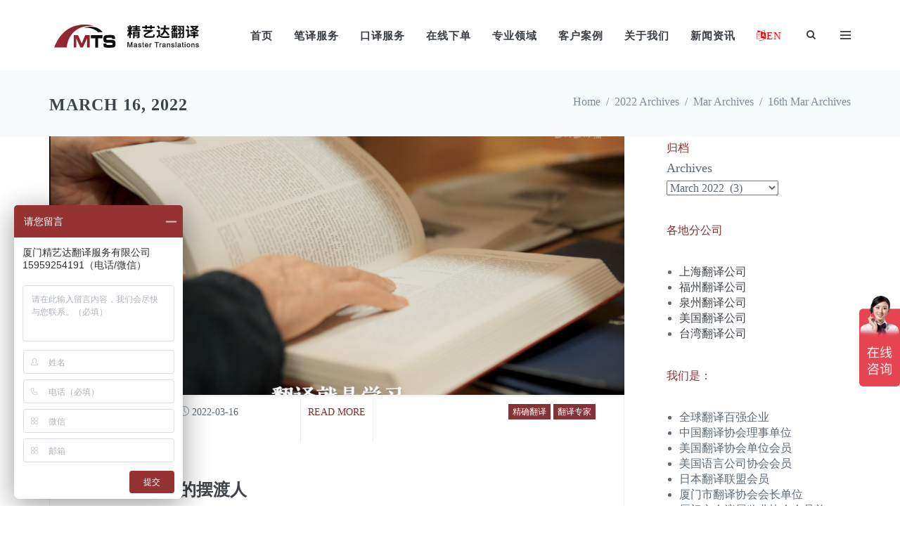

--- FILE ---
content_type: text/html; charset=UTF-8
request_url: https://www.mts.cn/2022/03/16/
body_size: 17454
content:

<!DOCTYPE html>
<html dir="ltr" lang="en-US">
<head>
<meta charset="UTF-8">
<meta http-equiv="X-UA-Compatible" content="IE=edge">
<meta content="width=device-width, initial-scale=1.0" name="viewport">
<link rel="profile" href="http://gmpg.org/xfn/11">

<title>2022-03-16 | 厦门精艺达翻译服务有限公司</title>
	<style>img:is([sizes="auto" i], [sizes^="auto," i]) { contain-intrinsic-size: 3000px 1500px }</style>
	
		<!-- All in One SEO 4.9.3 - aioseo.com -->
	<meta name="robots" content="noindex, max-image-preview:large" />
	<meta name="keywords" content="翻译专家,专家翻译,翻译文化" />
	<link rel="canonical" href="https://www.mts.cn/2022/03/16/" />
	<meta name="generator" content="All in One SEO (AIOSEO) 4.9.3" />
		<script type="application/ld+json" class="aioseo-schema">
			{"@context":"https:\/\/schema.org","@graph":[{"@type":"BreadcrumbList","@id":"https:\/\/www.mts.cn\/2022\/03\/16\/#breadcrumblist","itemListElement":[{"@type":"ListItem","@id":"https:\/\/www.mts.cn#listItem","position":1,"name":"Home","item":"https:\/\/www.mts.cn","nextItem":{"@type":"ListItem","@id":"https:\/\/www.mts.cn\/2022\/#listItem","name":2022}},{"@type":"ListItem","@id":"https:\/\/www.mts.cn\/2022\/#listItem","position":2,"name":2022,"item":"https:\/\/www.mts.cn\/2022\/","nextItem":{"@type":"ListItem","@id":"https:\/\/www.mts.cn\/2022\/03\/#listItem","name":"03"},"previousItem":{"@type":"ListItem","@id":"https:\/\/www.mts.cn#listItem","name":"Home"}},{"@type":"ListItem","@id":"https:\/\/www.mts.cn\/2022\/03\/#listItem","position":3,"name":"03","item":"https:\/\/www.mts.cn\/2022\/03\/","nextItem":{"@type":"ListItem","@id":"https:\/\/www.mts.cn\/2022\/03\/16\/#listItem","name":"16"},"previousItem":{"@type":"ListItem","@id":"https:\/\/www.mts.cn\/2022\/#listItem","name":2022}},{"@type":"ListItem","@id":"https:\/\/www.mts.cn\/2022\/03\/16\/#listItem","position":4,"name":"16","previousItem":{"@type":"ListItem","@id":"https:\/\/www.mts.cn\/2022\/03\/#listItem","name":"03"}}]},{"@type":"CollectionPage","@id":"https:\/\/www.mts.cn\/2022\/03\/16\/#collectionpage","url":"https:\/\/www.mts.cn\/2022\/03\/16\/","name":"2022-03-16 | \u53a6\u95e8\u7cbe\u827a\u8fbe\u7ffb\u8bd1\u670d\u52a1\u6709\u9650\u516c\u53f8","inLanguage":"en-US","isPartOf":{"@id":"https:\/\/www.mts.cn\/#website"},"breadcrumb":{"@id":"https:\/\/www.mts.cn\/2022\/03\/16\/#breadcrumblist"}},{"@type":"Organization","@id":"https:\/\/www.mts.cn\/#organization","name":"www.mts.cn","description":"\u7cbe\u827a\u8fbe\u7ffb\u8bd1\u516c\u53f8 20\u591a\u5e74\u4e13\u4e1a\u4eba\u5de5\u7ffb\u8bd1 \u5168\u7403\u7ffb\u8bd1\u767e\u5f3a\u4f01\u4e1a","url":"https:\/\/www.mts.cn\/","logo":{"@type":"ImageObject","url":"https:\/\/www.mts.cn\/wp-content\/uploads\/2019\/09\/logo.svg","@id":"https:\/\/www.mts.cn\/2022\/03\/16\/#organizationLogo"},"image":{"@id":"https:\/\/www.mts.cn\/2022\/03\/16\/#organizationLogo"}},{"@type":"WebSite","@id":"https:\/\/www.mts.cn\/#website","url":"https:\/\/www.mts.cn\/","name":"\u53a6\u95e8\u7cbe\u827a\u8fbe\u7ffb\u8bd1\u670d\u52a1\u6709\u9650\u516c\u53f8","description":"\u7cbe\u827a\u8fbe\u7ffb\u8bd1\u516c\u53f8 20\u591a\u5e74\u4e13\u4e1a\u4eba\u5de5\u7ffb\u8bd1 \u5168\u7403\u7ffb\u8bd1\u767e\u5f3a\u4f01\u4e1a","inLanguage":"en-US","publisher":{"@id":"https:\/\/www.mts.cn\/#organization"}}]}
		</script>
		<!-- All in One SEO -->

<link rel='dns-prefetch' href='//www.mts.cn' />
<link rel="alternate" type="application/rss+xml" title="厦门精艺达翻译服务有限公司 &raquo; Feed" href="https://www.mts.cn/feed/" />
<link rel="alternate" type="application/rss+xml" title="厦门精艺达翻译服务有限公司 &raquo; Comments Feed" href="https://www.mts.cn/comments/feed/" />
<script type="text/javascript">
/* <![CDATA[ */
window._wpemojiSettings = {"baseUrl":"https:\/\/s.w.org\/images\/core\/emoji\/16.0.1\/72x72\/","ext":".png","svgUrl":"https:\/\/s.w.org\/images\/core\/emoji\/16.0.1\/svg\/","svgExt":".svg","source":{"concatemoji":"https:\/\/www.mts.cn\/wp-includes\/js\/wp-emoji-release.min.js?ver=6.8.3"}};
/*! This file is auto-generated */
!function(s,n){var o,i,e;function c(e){try{var t={supportTests:e,timestamp:(new Date).valueOf()};sessionStorage.setItem(o,JSON.stringify(t))}catch(e){}}function p(e,t,n){e.clearRect(0,0,e.canvas.width,e.canvas.height),e.fillText(t,0,0);var t=new Uint32Array(e.getImageData(0,0,e.canvas.width,e.canvas.height).data),a=(e.clearRect(0,0,e.canvas.width,e.canvas.height),e.fillText(n,0,0),new Uint32Array(e.getImageData(0,0,e.canvas.width,e.canvas.height).data));return t.every(function(e,t){return e===a[t]})}function u(e,t){e.clearRect(0,0,e.canvas.width,e.canvas.height),e.fillText(t,0,0);for(var n=e.getImageData(16,16,1,1),a=0;a<n.data.length;a++)if(0!==n.data[a])return!1;return!0}function f(e,t,n,a){switch(t){case"flag":return n(e,"\ud83c\udff3\ufe0f\u200d\u26a7\ufe0f","\ud83c\udff3\ufe0f\u200b\u26a7\ufe0f")?!1:!n(e,"\ud83c\udde8\ud83c\uddf6","\ud83c\udde8\u200b\ud83c\uddf6")&&!n(e,"\ud83c\udff4\udb40\udc67\udb40\udc62\udb40\udc65\udb40\udc6e\udb40\udc67\udb40\udc7f","\ud83c\udff4\u200b\udb40\udc67\u200b\udb40\udc62\u200b\udb40\udc65\u200b\udb40\udc6e\u200b\udb40\udc67\u200b\udb40\udc7f");case"emoji":return!a(e,"\ud83e\udedf")}return!1}function g(e,t,n,a){var r="undefined"!=typeof WorkerGlobalScope&&self instanceof WorkerGlobalScope?new OffscreenCanvas(300,150):s.createElement("canvas"),o=r.getContext("2d",{willReadFrequently:!0}),i=(o.textBaseline="top",o.font="600 32px Arial",{});return e.forEach(function(e){i[e]=t(o,e,n,a)}),i}function t(e){var t=s.createElement("script");t.src=e,t.defer=!0,s.head.appendChild(t)}"undefined"!=typeof Promise&&(o="wpEmojiSettingsSupports",i=["flag","emoji"],n.supports={everything:!0,everythingExceptFlag:!0},e=new Promise(function(e){s.addEventListener("DOMContentLoaded",e,{once:!0})}),new Promise(function(t){var n=function(){try{var e=JSON.parse(sessionStorage.getItem(o));if("object"==typeof e&&"number"==typeof e.timestamp&&(new Date).valueOf()<e.timestamp+604800&&"object"==typeof e.supportTests)return e.supportTests}catch(e){}return null}();if(!n){if("undefined"!=typeof Worker&&"undefined"!=typeof OffscreenCanvas&&"undefined"!=typeof URL&&URL.createObjectURL&&"undefined"!=typeof Blob)try{var e="postMessage("+g.toString()+"("+[JSON.stringify(i),f.toString(),p.toString(),u.toString()].join(",")+"));",a=new Blob([e],{type:"text/javascript"}),r=new Worker(URL.createObjectURL(a),{name:"wpTestEmojiSupports"});return void(r.onmessage=function(e){c(n=e.data),r.terminate(),t(n)})}catch(e){}c(n=g(i,f,p,u))}t(n)}).then(function(e){for(var t in e)n.supports[t]=e[t],n.supports.everything=n.supports.everything&&n.supports[t],"flag"!==t&&(n.supports.everythingExceptFlag=n.supports.everythingExceptFlag&&n.supports[t]);n.supports.everythingExceptFlag=n.supports.everythingExceptFlag&&!n.supports.flag,n.DOMReady=!1,n.readyCallback=function(){n.DOMReady=!0}}).then(function(){return e}).then(function(){var e;n.supports.everything||(n.readyCallback(),(e=n.source||{}).concatemoji?t(e.concatemoji):e.wpemoji&&e.twemoji&&(t(e.twemoji),t(e.wpemoji)))}))}((window,document),window._wpemojiSettings);
/* ]]> */
</script>
<style id='wp-emoji-styles-inline-css' type='text/css'>

	img.wp-smiley, img.emoji {
		display: inline !important;
		border: none !important;
		box-shadow: none !important;
		height: 1em !important;
		width: 1em !important;
		margin: 0 0.07em !important;
		vertical-align: -0.1em !important;
		background: none !important;
		padding: 0 !important;
	}
</style>
<link rel='stylesheet' id='wp-block-library-css' href='https://www.mts.cn/wp-includes/css/dist/block-library/style.min.css?ver=6.8.3' type='text/css' media='all' />
<style id='classic-theme-styles-inline-css' type='text/css'>
/*! This file is auto-generated */
.wp-block-button__link{color:#fff;background-color:#32373c;border-radius:9999px;box-shadow:none;text-decoration:none;padding:calc(.667em + 2px) calc(1.333em + 2px);font-size:1.125em}.wp-block-file__button{background:#32373c;color:#fff;text-decoration:none}
</style>
<link rel='stylesheet' id='aioseo/css/src/vue/standalone/blocks/table-of-contents/global.scss-css' href='https://www.mts.cn/wp-content/plugins/all-in-one-seo-pack/dist/Lite/assets/css/table-of-contents/global.e90f6d47.css?ver=4.9.3' type='text/css' media='all' />
<style id='global-styles-inline-css' type='text/css'>
:root{--wp--preset--aspect-ratio--square: 1;--wp--preset--aspect-ratio--4-3: 4/3;--wp--preset--aspect-ratio--3-4: 3/4;--wp--preset--aspect-ratio--3-2: 3/2;--wp--preset--aspect-ratio--2-3: 2/3;--wp--preset--aspect-ratio--16-9: 16/9;--wp--preset--aspect-ratio--9-16: 9/16;--wp--preset--color--black: #000000;--wp--preset--color--cyan-bluish-gray: #abb8c3;--wp--preset--color--white: #ffffff;--wp--preset--color--pale-pink: #f78da7;--wp--preset--color--vivid-red: #cf2e2e;--wp--preset--color--luminous-vivid-orange: #ff6900;--wp--preset--color--luminous-vivid-amber: #fcb900;--wp--preset--color--light-green-cyan: #7bdcb5;--wp--preset--color--vivid-green-cyan: #00d084;--wp--preset--color--pale-cyan-blue: #8ed1fc;--wp--preset--color--vivid-cyan-blue: #0693e3;--wp--preset--color--vivid-purple: #9b51e0;--wp--preset--gradient--vivid-cyan-blue-to-vivid-purple: linear-gradient(135deg,rgba(6,147,227,1) 0%,rgb(155,81,224) 100%);--wp--preset--gradient--light-green-cyan-to-vivid-green-cyan: linear-gradient(135deg,rgb(122,220,180) 0%,rgb(0,208,130) 100%);--wp--preset--gradient--luminous-vivid-amber-to-luminous-vivid-orange: linear-gradient(135deg,rgba(252,185,0,1) 0%,rgba(255,105,0,1) 100%);--wp--preset--gradient--luminous-vivid-orange-to-vivid-red: linear-gradient(135deg,rgba(255,105,0,1) 0%,rgb(207,46,46) 100%);--wp--preset--gradient--very-light-gray-to-cyan-bluish-gray: linear-gradient(135deg,rgb(238,238,238) 0%,rgb(169,184,195) 100%);--wp--preset--gradient--cool-to-warm-spectrum: linear-gradient(135deg,rgb(74,234,220) 0%,rgb(151,120,209) 20%,rgb(207,42,186) 40%,rgb(238,44,130) 60%,rgb(251,105,98) 80%,rgb(254,248,76) 100%);--wp--preset--gradient--blush-light-purple: linear-gradient(135deg,rgb(255,206,236) 0%,rgb(152,150,240) 100%);--wp--preset--gradient--blush-bordeaux: linear-gradient(135deg,rgb(254,205,165) 0%,rgb(254,45,45) 50%,rgb(107,0,62) 100%);--wp--preset--gradient--luminous-dusk: linear-gradient(135deg,rgb(255,203,112) 0%,rgb(199,81,192) 50%,rgb(65,88,208) 100%);--wp--preset--gradient--pale-ocean: linear-gradient(135deg,rgb(255,245,203) 0%,rgb(182,227,212) 50%,rgb(51,167,181) 100%);--wp--preset--gradient--electric-grass: linear-gradient(135deg,rgb(202,248,128) 0%,rgb(113,206,126) 100%);--wp--preset--gradient--midnight: linear-gradient(135deg,rgb(2,3,129) 0%,rgb(40,116,252) 100%);--wp--preset--font-size--small: 13px;--wp--preset--font-size--medium: 20px;--wp--preset--font-size--large: 36px;--wp--preset--font-size--x-large: 42px;--wp--preset--spacing--20: 0.44rem;--wp--preset--spacing--30: 0.67rem;--wp--preset--spacing--40: 1rem;--wp--preset--spacing--50: 1.5rem;--wp--preset--spacing--60: 2.25rem;--wp--preset--spacing--70: 3.38rem;--wp--preset--spacing--80: 5.06rem;--wp--preset--shadow--natural: 6px 6px 9px rgba(0, 0, 0, 0.2);--wp--preset--shadow--deep: 12px 12px 50px rgba(0, 0, 0, 0.4);--wp--preset--shadow--sharp: 6px 6px 0px rgba(0, 0, 0, 0.2);--wp--preset--shadow--outlined: 6px 6px 0px -3px rgba(255, 255, 255, 1), 6px 6px rgba(0, 0, 0, 1);--wp--preset--shadow--crisp: 6px 6px 0px rgba(0, 0, 0, 1);}:where(.is-layout-flex){gap: 0.5em;}:where(.is-layout-grid){gap: 0.5em;}body .is-layout-flex{display: flex;}.is-layout-flex{flex-wrap: wrap;align-items: center;}.is-layout-flex > :is(*, div){margin: 0;}body .is-layout-grid{display: grid;}.is-layout-grid > :is(*, div){margin: 0;}:where(.wp-block-columns.is-layout-flex){gap: 2em;}:where(.wp-block-columns.is-layout-grid){gap: 2em;}:where(.wp-block-post-template.is-layout-flex){gap: 1.25em;}:where(.wp-block-post-template.is-layout-grid){gap: 1.25em;}.has-black-color{color: var(--wp--preset--color--black) !important;}.has-cyan-bluish-gray-color{color: var(--wp--preset--color--cyan-bluish-gray) !important;}.has-white-color{color: var(--wp--preset--color--white) !important;}.has-pale-pink-color{color: var(--wp--preset--color--pale-pink) !important;}.has-vivid-red-color{color: var(--wp--preset--color--vivid-red) !important;}.has-luminous-vivid-orange-color{color: var(--wp--preset--color--luminous-vivid-orange) !important;}.has-luminous-vivid-amber-color{color: var(--wp--preset--color--luminous-vivid-amber) !important;}.has-light-green-cyan-color{color: var(--wp--preset--color--light-green-cyan) !important;}.has-vivid-green-cyan-color{color: var(--wp--preset--color--vivid-green-cyan) !important;}.has-pale-cyan-blue-color{color: var(--wp--preset--color--pale-cyan-blue) !important;}.has-vivid-cyan-blue-color{color: var(--wp--preset--color--vivid-cyan-blue) !important;}.has-vivid-purple-color{color: var(--wp--preset--color--vivid-purple) !important;}.has-black-background-color{background-color: var(--wp--preset--color--black) !important;}.has-cyan-bluish-gray-background-color{background-color: var(--wp--preset--color--cyan-bluish-gray) !important;}.has-white-background-color{background-color: var(--wp--preset--color--white) !important;}.has-pale-pink-background-color{background-color: var(--wp--preset--color--pale-pink) !important;}.has-vivid-red-background-color{background-color: var(--wp--preset--color--vivid-red) !important;}.has-luminous-vivid-orange-background-color{background-color: var(--wp--preset--color--luminous-vivid-orange) !important;}.has-luminous-vivid-amber-background-color{background-color: var(--wp--preset--color--luminous-vivid-amber) !important;}.has-light-green-cyan-background-color{background-color: var(--wp--preset--color--light-green-cyan) !important;}.has-vivid-green-cyan-background-color{background-color: var(--wp--preset--color--vivid-green-cyan) !important;}.has-pale-cyan-blue-background-color{background-color: var(--wp--preset--color--pale-cyan-blue) !important;}.has-vivid-cyan-blue-background-color{background-color: var(--wp--preset--color--vivid-cyan-blue) !important;}.has-vivid-purple-background-color{background-color: var(--wp--preset--color--vivid-purple) !important;}.has-black-border-color{border-color: var(--wp--preset--color--black) !important;}.has-cyan-bluish-gray-border-color{border-color: var(--wp--preset--color--cyan-bluish-gray) !important;}.has-white-border-color{border-color: var(--wp--preset--color--white) !important;}.has-pale-pink-border-color{border-color: var(--wp--preset--color--pale-pink) !important;}.has-vivid-red-border-color{border-color: var(--wp--preset--color--vivid-red) !important;}.has-luminous-vivid-orange-border-color{border-color: var(--wp--preset--color--luminous-vivid-orange) !important;}.has-luminous-vivid-amber-border-color{border-color: var(--wp--preset--color--luminous-vivid-amber) !important;}.has-light-green-cyan-border-color{border-color: var(--wp--preset--color--light-green-cyan) !important;}.has-vivid-green-cyan-border-color{border-color: var(--wp--preset--color--vivid-green-cyan) !important;}.has-pale-cyan-blue-border-color{border-color: var(--wp--preset--color--pale-cyan-blue) !important;}.has-vivid-cyan-blue-border-color{border-color: var(--wp--preset--color--vivid-cyan-blue) !important;}.has-vivid-purple-border-color{border-color: var(--wp--preset--color--vivid-purple) !important;}.has-vivid-cyan-blue-to-vivid-purple-gradient-background{background: var(--wp--preset--gradient--vivid-cyan-blue-to-vivid-purple) !important;}.has-light-green-cyan-to-vivid-green-cyan-gradient-background{background: var(--wp--preset--gradient--light-green-cyan-to-vivid-green-cyan) !important;}.has-luminous-vivid-amber-to-luminous-vivid-orange-gradient-background{background: var(--wp--preset--gradient--luminous-vivid-amber-to-luminous-vivid-orange) !important;}.has-luminous-vivid-orange-to-vivid-red-gradient-background{background: var(--wp--preset--gradient--luminous-vivid-orange-to-vivid-red) !important;}.has-very-light-gray-to-cyan-bluish-gray-gradient-background{background: var(--wp--preset--gradient--very-light-gray-to-cyan-bluish-gray) !important;}.has-cool-to-warm-spectrum-gradient-background{background: var(--wp--preset--gradient--cool-to-warm-spectrum) !important;}.has-blush-light-purple-gradient-background{background: var(--wp--preset--gradient--blush-light-purple) !important;}.has-blush-bordeaux-gradient-background{background: var(--wp--preset--gradient--blush-bordeaux) !important;}.has-luminous-dusk-gradient-background{background: var(--wp--preset--gradient--luminous-dusk) !important;}.has-pale-ocean-gradient-background{background: var(--wp--preset--gradient--pale-ocean) !important;}.has-electric-grass-gradient-background{background: var(--wp--preset--gradient--electric-grass) !important;}.has-midnight-gradient-background{background: var(--wp--preset--gradient--midnight) !important;}.has-small-font-size{font-size: var(--wp--preset--font-size--small) !important;}.has-medium-font-size{font-size: var(--wp--preset--font-size--medium) !important;}.has-large-font-size{font-size: var(--wp--preset--font-size--large) !important;}.has-x-large-font-size{font-size: var(--wp--preset--font-size--x-large) !important;}
:where(.wp-block-post-template.is-layout-flex){gap: 1.25em;}:where(.wp-block-post-template.is-layout-grid){gap: 1.25em;}
:where(.wp-block-columns.is-layout-flex){gap: 2em;}:where(.wp-block-columns.is-layout-grid){gap: 2em;}
:root :where(.wp-block-pullquote){font-size: 1.5em;line-height: 1.6;}
</style>
<link rel='stylesheet' id='vc_plugin_table_style_css-css' href='https://www.mts.cn/wp-content/plugins/easy-tables-vc/assets/css/style.css?ver=1.0.0' type='text/css' media='all' />
<link rel='stylesheet' id='vc_plugin_themes_css-css' href='https://www.mts.cn/wp-content/plugins/easy-tables-vc/assets/css/themes.css?ver=6.8.3' type='text/css' media='all' />
<link rel='stylesheet' id='js_composer_front-css' href='https://www.mts.cn/wp-content/plugins/js_composer/assets/css/js_composer.min.css?ver=8.0.1' type='text/css' media='all' />
<link rel='stylesheet' id='socicon-css' href='https://www.mts.cn/wp-content/themes/jango/assets/plugins/socicon/socicon.css?ver=6.8.3' type='text/css' media='all' />
<link rel='stylesheet' id='bootstrap-social-css' href='https://www.mts.cn/wp-content/themes/jango/assets/plugins/bootstrap-social/bootstrap-social.css?ver=6.8.3' type='text/css' media='all' />
<link rel='stylesheet' id='font-awesome-css' href='https://www.mts.cn/wp-content/themes/jango/assets/plugins/font-awesome/css/font-awesome.min.css?ver=6.8.3' type='text/css' media='all' />
<link rel='stylesheet' id='simple-line-icons-css' href='https://www.mts.cn/wp-content/themes/jango/assets/plugins/simple-line-icons/simple-line-icons.min.css?ver=6.8.3' type='text/css' media='all' />
<link rel='stylesheet' id='animate-css' href='https://www.mts.cn/wp-content/themes/jango/assets/plugins/animate/animate.min.css?ver=6.8.3' type='text/css' media='all' />
<link rel='stylesheet' id='bootstrap-css' href='https://www.mts.cn/wp-content/themes/jango/assets/plugins/bootstrap/css/bootstrap.min.css?ver=6.8.3' type='text/css' media='all' />
<link rel='stylesheet' id='cubeportfolio-css' href='https://www.mts.cn/wp-content/themes/jango/assets/plugins/cubeportfolio/css/cubeportfolio.min.css?ver=6.8.3' type='text/css' media='all' />
<link rel='stylesheet' id='owl-carousel-css' href='https://www.mts.cn/wp-content/themes/jango/assets/plugins/owl-carousel/assets/owl.carousel.css?ver=6.8.3' type='text/css' media='all' />
<link rel='stylesheet' id='fancybox-css' href='https://www.mts.cn/wp-content/themes/jango/assets/plugins/fancybox/jquery.fancybox.css?ver=6.8.3' type='text/css' media='all' />
<link rel='stylesheet' id='bootstrap-slider-css' href='https://www.mts.cn/wp-content/themes/jango/assets/plugins/slider-for-bootstrap/css/slider.css?ver=6.8.3' type='text/css' media='all' />
<link rel='stylesheet' id='ilightbox-dark-css' href='https://www.mts.cn/wp-content/themes/jango/assets/plugins/ilightbox/dark-skin/skin.css?ver=6.8.3' type='text/css' media='all' />
<link rel='stylesheet' id='ilightbox-light-css' href='https://www.mts.cn/wp-content/themes/jango/assets/plugins/ilightbox/light-skin/skin.css?ver=6.8.3' type='text/css' media='all' />
<link rel='stylesheet' id='ilightbox-parade-css' href='https://www.mts.cn/wp-content/themes/jango/assets/plugins/ilightbox/parade-skin/skin.css?ver=6.8.3' type='text/css' media='all' />
<link rel='stylesheet' id='ilightbox-metro-black-css' href='https://www.mts.cn/wp-content/themes/jango/assets/plugins/ilightbox/metro-black-skin/skin.css?ver=6.8.3' type='text/css' media='all' />
<link rel='stylesheet' id='ilightbox-metro-white-css' href='https://www.mts.cn/wp-content/themes/jango/assets/plugins/ilightbox/metro-white-skin/skin.css?ver=6.8.3' type='text/css' media='all' />
<link rel='stylesheet' id='ilightbox-mac-css' href='https://www.mts.cn/wp-content/themes/jango/assets/plugins/ilightbox/mac-skin/skin.css?ver=6.8.3' type='text/css' media='all' />
<link rel='stylesheet' id='ilightbox-smooth-css' href='https://www.mts.cn/wp-content/themes/jango/assets/plugins/ilightbox/smooth-skin/skin.css?ver=6.8.3' type='text/css' media='all' />
<link rel='stylesheet' id='ilightbox-css' href='https://www.mts.cn/wp-content/themes/jango/assets/plugins/ilightbox/css/ilightbox.css?ver=6.8.3' type='text/css' media='all' />
<link rel='stylesheet' id='jango-plugins-css' href='https://www.mts.cn/wp-content/themes/jango/assets/css/plugins.css?ver=6.8.3' type='text/css' media='all' />
<link rel='stylesheet' id='jango-components-css' href='https://www.mts.cn/wp-content/themes/jango/assets/css/components.css?ver=6.8.3' type='text/css' media='all' />
<link rel='stylesheet' id='jango-custom-css' href='https://www.mts.cn/wp-content/themes/jango/assets/css/custom.css?ver=6.8.3' type='text/css' media='all' />
<style id='jango-custom-inline-css' type='text/css'>
@media (min-width: 992px) {
        .c-page-on-scroll.c-layout-header-fixed .c-layout-header .c-brand {
            transition: margin 0.2s;
        margin: 10px 0 8px 0; }
        .c-layout-header .c-brand{
            margin: 28px 0 26px 0;
        }
        .c-layout-header .c-navbar .c-mega-menu.c-fonts-uppercase > .nav.navbar-nav > li .dropdown-menu > li > a {
            font-size:1em!important;
            color:white;
        }
        .c-layout-header .c-navbar .c-mega-menu.c-fonts-uppercase > .nav.navbar-nav > li .dropdown-menu > li > a:hover {
            
            color:red;
        }        
    }
</style>
<link rel='stylesheet' id='jango-theme-css' href='https://www.mts.cn/wp-content/themes/jango/assets/css/themes/red3.css?ver=6.8.3' type='text/css' media='all' />
<script type="text/javascript" src="https://www.mts.cn/wp-content/plugins/svg-support/vendor/DOMPurify/DOMPurify.min.js?ver=2.5.8" id="bodhi-dompurify-library-js"></script>
<script type="text/javascript" src="https://www.mts.cn/wp-includes/js/jquery/jquery.min.js?ver=3.7.1" id="jquery-core-js"></script>
<script type="text/javascript" src="https://www.mts.cn/wp-includes/js/jquery/jquery-migrate.min.js?ver=3.4.1" id="jquery-migrate-js"></script>
<script type="text/javascript" src="//www.mts.cn/wp-content/plugins/revslider/sr6/assets/js/rbtools.min.js?ver=6.7.29" async id="tp-tools-js"></script>
<script type="text/javascript" src="//www.mts.cn/wp-content/plugins/revslider/sr6/assets/js/rs6.min.js?ver=6.7.34" async id="revmin-js"></script>
<script type="text/javascript" id="bodhi_svg_inline-js-extra">
/* <![CDATA[ */
var svgSettings = {"skipNested":""};
/* ]]> */
</script>
<script type="text/javascript" src="https://www.mts.cn/wp-content/plugins/svg-support/js/min/svgs-inline-min.js" id="bodhi_svg_inline-js"></script>
<script type="text/javascript" id="bodhi_svg_inline-js-after">
/* <![CDATA[ */
cssTarget={"Bodhi":"img.style-svg","ForceInlineSVG":"style-svg"};ForceInlineSVGActive="false";frontSanitizationEnabled="on";
/* ]]> */
</script>
<script></script><link rel="EditURI" type="application/rsd+xml" title="RSD" href="https://www.mts.cn/xmlrpc.php?rsd" />
<meta name="generator" content="WordPress 6.8.3" />
<script>
var _hmt = _hmt || [];
(function() {
  var hm = document.createElement("script");
  hm.src = "https://hm.baidu.com/hm.js?40e4369c897d87a97d20c03e623777dc";
  var s = document.getElementsByTagName("script")[0]; 
  s.parentNode.insertBefore(hm, s);
})();
</script><meta name="generator" content="Powered by WPBakery Page Builder - drag and drop page builder for WordPress."/>
<meta name="redi-version" content="1.2.7" /><meta name="generator" content="Powered by Slider Revolution 6.7.34 - responsive, Mobile-Friendly Slider Plugin for WordPress with comfortable drag and drop interface." />
<link rel="icon" href="https://www.mts.cn/wp-content/uploads/2020/03/cropped-favicon-1-32x32.png" sizes="32x32" />
<link rel="icon" href="https://www.mts.cn/wp-content/uploads/2020/03/cropped-favicon-1-192x192.png" sizes="192x192" />
<link rel="apple-touch-icon" href="https://www.mts.cn/wp-content/uploads/2020/03/cropped-favicon-1-180x180.png" />
<meta name="msapplication-TileImage" content="https://www.mts.cn/wp-content/uploads/2020/03/cropped-favicon-1-270x270.png" />
<script>function setREVStartSize(e){
			//window.requestAnimationFrame(function() {
				window.RSIW = window.RSIW===undefined ? window.innerWidth : window.RSIW;
				window.RSIH = window.RSIH===undefined ? window.innerHeight : window.RSIH;
				try {
					var pw = document.getElementById(e.c).parentNode.offsetWidth,
						newh;
					pw = pw===0 || isNaN(pw) || (e.l=="fullwidth" || e.layout=="fullwidth") ? window.RSIW : pw;
					e.tabw = e.tabw===undefined ? 0 : parseInt(e.tabw);
					e.thumbw = e.thumbw===undefined ? 0 : parseInt(e.thumbw);
					e.tabh = e.tabh===undefined ? 0 : parseInt(e.tabh);
					e.thumbh = e.thumbh===undefined ? 0 : parseInt(e.thumbh);
					e.tabhide = e.tabhide===undefined ? 0 : parseInt(e.tabhide);
					e.thumbhide = e.thumbhide===undefined ? 0 : parseInt(e.thumbhide);
					e.mh = e.mh===undefined || e.mh=="" || e.mh==="auto" ? 0 : parseInt(e.mh,0);
					if(e.layout==="fullscreen" || e.l==="fullscreen")
						newh = Math.max(e.mh,window.RSIH);
					else{
						e.gw = Array.isArray(e.gw) ? e.gw : [e.gw];
						for (var i in e.rl) if (e.gw[i]===undefined || e.gw[i]===0) e.gw[i] = e.gw[i-1];
						e.gh = e.el===undefined || e.el==="" || (Array.isArray(e.el) && e.el.length==0)? e.gh : e.el;
						e.gh = Array.isArray(e.gh) ? e.gh : [e.gh];
						for (var i in e.rl) if (e.gh[i]===undefined || e.gh[i]===0) e.gh[i] = e.gh[i-1];
											
						var nl = new Array(e.rl.length),
							ix = 0,
							sl;
						e.tabw = e.tabhide>=pw ? 0 : e.tabw;
						e.thumbw = e.thumbhide>=pw ? 0 : e.thumbw;
						e.tabh = e.tabhide>=pw ? 0 : e.tabh;
						e.thumbh = e.thumbhide>=pw ? 0 : e.thumbh;
						for (var i in e.rl) nl[i] = e.rl[i]<window.RSIW ? 0 : e.rl[i];
						sl = nl[0];
						for (var i in nl) if (sl>nl[i] && nl[i]>0) { sl = nl[i]; ix=i;}
						var m = pw>(e.gw[ix]+e.tabw+e.thumbw) ? 1 : (pw-(e.tabw+e.thumbw)) / (e.gw[ix]);
						newh =  (e.gh[ix] * m) + (e.tabh + e.thumbh);
					}
					var el = document.getElementById(e.c);
					if (el!==null && el) el.style.height = newh+"px";
					el = document.getElementById(e.c+"_wrapper");
					if (el!==null && el) {
						el.style.height = newh+"px";
						el.style.display = "block";
					}
				} catch(e){
					console.log("Failure at Presize of Slider:" + e)
				}
			//});
		  };</script>
		<style type="text/css" id="wp-custom-css">
			.homeServices {
	background-image:url("http://www.mts.cn/wp-content/uploads/2019/10/service_icons.png");
		background-repeat:no-repeat;
	list-style-type:none;
	height:50px;
	float:left;
	display:block;
}
.homeServicesLanguage {
	background-position: 0px 0px;
	padding-left:60px;	
	background-clip:padding-box;
}
.homeServicesCertification{
	background-position: 0px -155px;
	padding-left:60px;
}
.homeServicesLive {
	background-position: 0px -260px;
	
	padding-left:60px;


	
}
.homeServicesMore {
	background-position: 0px -415px;
	padding-left:60px;


	
}
.homeServicesMic{
	background-position: 0px -105px;
	padding-left:60px;


}
.homeServicesTranscreation{
	background-position: 0px -50px;
	padding-left:60px;
}
.homeServicesLocalization{
		background-position: 0px -205px;
	padding-left:60px;
}
.homeServicesTraining{
			background-position: 0px -365px;
	padding-left:60px;
}
.homeServicesLeasingOfEquipment{
	background-position: 0px -310px;
	padding-left:60px;


}
.homeServicesWrapper{
	min-height: 700px;
}
.homeServicesWrapper tbody,
.homeServicesWrapper tr,.homeServicesWrapper td{
	border:none;
	padding:0.5rem;
}
.homeServicesBox a{
	color: white;
	font-weight:bold;
}
.homeServicesBox a:hover{
	color: #d05163 !important;
}
		</style>
		<style type="text/css" title="dynamic-css" class="options-output">body{font-family:"Roboto Condensed";}.menu-item{font-family:"Roboto Condensed";}h1, h2, h3, h4, h5, h6{font-family:"Roboto Condensed";}body{color:#5c6873;}h1{font-family:"Open Sans";text-transform:none;word-spacing:0px;letter-spacing:0px;font-weight:400;color:#3f444a;font-size:22px;}h2{font-family:"Open Sans";text-transform:none;word-spacing:0px;letter-spacing:0px;font-weight:400;color:#863135;font-size:20px;}h3{font-family:"Open Sans";text-transform:none;word-spacing:0px;letter-spacing:0px;font-weight:400;color:#863135;font-size:18px;}h4{font-family:"Open Sans";text-transform:none;word-spacing:0px;letter-spacing:0px;font-weight:400;color:#863135;font-size:16px;}h5{font-family:"Open Sans";text-transform:none;word-spacing:0px;letter-spacing:0px;font-weight:400;color:#3f444a;font-size:14px;}h6{font-family:"Open Sans";text-transform:none;word-spacing:0px;letter-spacing:0px;font-weight:400;color:#3f444a;font-size:12px;}</style><noscript><style> .wpb_animate_when_almost_visible { opacity: 1; }</style></noscript>
</head>

<body class="archive date wp-theme-jango c-layout-header-fixed c-layout-header-mobile-fixed wpb-js-composer js-comp-ver-8.0.1 vc_responsive">
<header class="c-layout-header c-layout-header-4 c-layout-header-default-mobile" data-minimize-offset="80">
    <div class="c-navbar">
        <div class="container">
            <div class="c-navbar-wrapper clearfix">
                <div class="c-brand c-pull-left">
                    <a href="https://www.mts.cn/" class="c-logo">
                        <img src="https://www.mts.cn/wp-content/uploads/2020/08/logo_cn.svg" alt="Logo" class="c-desktop-logo" width="220">
                        <img src="https://www.mts.cn/wp-content/uploads/2020/08/logo_cn.svg" alt="Logo" class="c-desktop-logo-inverse" width="220">
			<img src="https://www.mts.cn/wp-content/uploads/2019/09/logo.svg" alt="Logo" class="c-mobile-logo" width="60"> <span class="c-mobile-logo mobile-header-title">厦门精艺达翻译服务有限公司</span>
                    </a>
                    <button class="c-hor-nav-toggler" type="button" data-target=".c-mega-menu">
                        <span class="c-line"></span>
                        <span class="c-line"></span>
                        <span class="c-line"></span>
                    </button>
                    <button class="c-topbar-toggler" type="button">
                        <i class="fa fa-ellipsis-v"></i>
                    </button>
                                            <button class="c-search-toggler" type="button">
                            <i class="fa fa-search"></i>
                        </button>
                    
                                    </div>

                                    <form class="c-quick-search" action="https://www.mts.cn/">
                        <input type="text" name="s" placeholder="Type to search..." value="" class="form-control" autocomplete="off">
                        <span class="c-theme-link">&times;</span>
                    </form>
                                <nav class="c-mega-menu c-pull-right c-mega-menu-dark c-mega-menu-dark-mobile c-fonts-uppercase c-fonts-bold">
                    <ul id="menu-%e4%b8%bb%e8%8f%9c%e5%8d%95" class="nav navbar-nav c-theme-nav"><li id="nav-menu-item-1499" class=" menu-item menu-item-type-post_type menu-item-object-page menu-item-home"><a href="https://www.mts.cn/" class="c-link">首页</a></li>
<li id="nav-menu-item-17133" class=" menu-item menu-item-type-post_type menu-item-object-page menu-item-has-children"><a href="https://www.mts.cn/translation-services/" class="c-link dropdown-toggle">笔译服务<span class="c-arrow c-toggler"></span></a>
<ul class="dropdown-menu c-menu-type-classic c-pull-left">
<li id="nav-menu-item-498" class=" menu-item menu-item-type-post_type menu-item-object-page"><a href="https://www.mts.cn/services/document-translation/">文档翻译</a></li>
<li id="nav-menu-item-501" class=" menu-item menu-item-type-post_type menu-item-object-page"><a href="https://www.mts.cn/services/certified-translation/">认证翻译</a></li>
<li id="nav-menu-item-16957" class=" menu-item menu-item-type-post_type menu-item-object-page"><a href="https://www.mts.cn/ai-translation-expert-review-customized-ai-translation/">AI融合翻译</a></li>
<li id="nav-menu-item-495" class=" menu-item menu-item-type-post_type menu-item-object-page"><a href="https://www.mts.cn/services/transcreation-copywriting/">创译和撰稿</a></li>
<li id="nav-menu-item-500" class=" menu-item menu-item-type-post_type menu-item-object-page"><a href="https://www.mts.cn/services/localization-services/">本地化服务</a></li>
<li id="nav-menu-item-499" class=" menu-item menu-item-type-post_type menu-item-object-page"><a href="https://www.mts.cn/services/more-language-services/">更多语言服务</a></li>
</ul>
</li>
<li id="nav-menu-item-9162" class=" menu-item menu-item-type-post_type menu-item-object-page menu-item-has-children"><a href="https://www.mts.cn/interpretation-service/" class="c-link dropdown-toggle">口译服务<span class="c-arrow c-toggler"></span></a>
<ul class="dropdown-menu c-menu-type-classic c-pull-left">
<li id="nav-menu-item-9291" class=" menu-item menu-item-type-post_type menu-item-object-page"><a href="https://www.mts.cn/interpretation-service/simultaneous-interpretation/">同声传译</a></li>
<li id="nav-menu-item-9292" class=" menu-item menu-item-type-post_type menu-item-object-page"><a href="https://www.mts.cn/interpretation-service/leasing-of-equipment/">同传设备租赁</a></li>
<li id="nav-menu-item-9295" class=" menu-item menu-item-type-post_type menu-item-object-page"><a href="https://www.mts.cn/interpretation-service/consecutive-interpretation/">交替传译</a></li>
<li id="nav-menu-item-9736" class=" menu-item menu-item-type-post_type menu-item-object-page"><a href="https://www.mts.cn/interpretation-service/zoom-conference-services/">Zoom会议服务</a></li>
</ul>
</li>
<li id="nav-menu-item-5735" class=" menu-item menu-item-type-custom menu-item-object-custom menu-item-has-children"><a href="https://www.99yee.cn/orders/new" class="c-link dropdown-toggle">在线下单<span class="c-arrow c-toggler"></span></a>
<ul class="dropdown-menu c-menu-type-classic c-pull-left">
<li id="nav-menu-item-6112" class=" menu-item menu-item-type-custom menu-item-object-custom"><a href="https://www.99yee.cn">在线品牌：九九译</a></li>
</ul>
</li>
<li id="nav-menu-item-428" class=" menu-item menu-item-type-post_type menu-item-object-page menu-item-has-children"><a href="https://www.mts.cn/expertise/" class="c-link dropdown-toggle">专业领域<span class="c-arrow c-toggler"></span></a>
<ul class="dropdown-menu c-menu-type-classic c-pull-left">
<li id="nav-menu-item-246" class=" menu-item menu-item-type-post_type menu-item-object-page"><a href="https://www.mts.cn/expertise/biomedical/">生物医药翻译</a></li>
<li id="nav-menu-item-242" class=" menu-item menu-item-type-post_type menu-item-object-page"><a href="https://www.mts.cn/expertise/automobile-mechanics/">汽车机械翻译</a></li>
<li id="nav-menu-item-241" class=" menu-item menu-item-type-post_type menu-item-object-page"><a href="https://www.mts.cn/expertise/marketing/">营销文案翻译</a></li>
<li id="nav-menu-item-244" class=" menu-item menu-item-type-post_type menu-item-object-page"><a href="https://www.mts.cn/expertise/finance-insurance/">财经证券翻译</a></li>
<li id="nav-menu-item-243" class=" menu-item menu-item-type-post_type menu-item-object-page"><a href="https://www.mts.cn/expertise/civil-engineering/">建筑工程翻译</a></li>
<li id="nav-menu-item-245" class=" menu-item menu-item-type-post_type menu-item-object-page"><a href="https://www.mts.cn/expertise/electronics-communication/">电子通信翻译</a></li>
<li id="nav-menu-item-16544" class=" menu-item menu-item-type-custom menu-item-object-custom"><a href="https://cc.mts.cn/services/interpreting/460-simultaneous-interpretation/">同传会议服务</a></li>
<li id="nav-menu-item-2524" class=" menu-item menu-item-type-post_type menu-item-object-page"><a href="https://www.mts.cn/expertise/training/">培训服务</a></li>
</ul>
</li>
<li id="nav-menu-item-440" class=" menu-item menu-item-type-post_type menu-item-object-page menu-item-has-children"><a href="https://www.mts.cn/clients/" class="c-link dropdown-toggle">客户案例<span class="c-arrow c-toggler"></span></a>
<ul class="dropdown-menu c-menu-type-classic c-pull-left">
<li id="nav-menu-item-3637" class=" menu-item menu-item-type-custom menu-item-object-custom"><a href="https://www.mts.cn/clients/">案例分析</a></li>
<li id="nav-menu-item-460" class=" menu-item menu-item-type-post_type menu-item-object-page"><a href="https://www.mts.cn/clients/testimonials/">客户证言</a></li>
<li id="nav-menu-item-459" class=" menu-item menu-item-type-post_type menu-item-object-page"><a href="https://www.mts.cn/clients/clients-by-sectors/">行业客户</a></li>
</ul>
</li>
<li id="nav-menu-item-2935" class=" menu-item menu-item-type-post_type menu-item-object-page menu-item-has-children"><a href="https://www.mts.cn/aboutus/" class="c-link dropdown-toggle">关于我们<span class="c-arrow c-toggler"></span></a>
<ul class="dropdown-menu c-menu-type-classic c-pull-left">
<li id="nav-menu-item-4537" class=" menu-item menu-item-type-post_type menu-item-object-page menu-item-has-children dropdown-submenu"><a href="https://www.mts.cn/aboutus/">公司介绍<span class="c-arrow c-toggler"></span></a>
<ul class="dropdown-menu c-menu-type-classic c-pull-right">
<li id="nav-menu-item-17437" class=" menu-item menu-item-type-post_type menu-item-object-page"><a href="https://www.mts.cn/corporate-culture/">公司文化</a></li>
<li id="nav-menu-item-1015" class=" menu-item menu-item-type-post_type menu-item-object-page"><a href="https://www.mts.cn/aboutus/quality-policy/">质量方针</a></li>
<li id="nav-menu-item-17695" class=" menu-item menu-item-type-post_type menu-item-object-page"><a href="https://www.mts.cn/milestone/">大事记</a></li>
	</ul>
</li>
<li id="nav-menu-item-953" class=" menu-item menu-item-type-post_type menu-item-object-page"><a href="https://www.mts.cn/aboutus/management/">管理团队</a></li>
<li id="nav-menu-item-468" class=" menu-item menu-item-type-post_type menu-item-object-page menu-item-has-children dropdown-submenu"><a href="https://www.mts.cn/aboutus/advantages/">公司优势<span class="c-arrow c-toggler"></span></a>
<ul class="dropdown-menu c-menu-type-classic c-pull-right">
<li id="nav-menu-item-1163" class=" menu-item menu-item-type-post_type menu-item-object-page"><a href="https://www.mts.cn/aboutus/advantages/industry-experience/">行业经验</a></li>
<li id="nav-menu-item-1174" class=" menu-item menu-item-type-post_type menu-item-object-page"><a href="https://www.mts.cn/aboutus/advantages/technology/">技术支持</a></li>
<li id="nav-menu-item-1162" class=" menu-item menu-item-type-post_type menu-item-object-page"><a href="https://www.mts.cn/aboutus/specialist-team/">专业团队</a></li>
<li id="nav-menu-item-1175" class=" menu-item menu-item-type-post_type menu-item-object-page"><a href="https://www.mts.cn/aboutus/advantages/integrity/">信誉保证</a></li>
<li id="nav-menu-item-1176" class=" menu-item menu-item-type-post_type menu-item-object-page"><a href="https://www.mts.cn/aboutus/advantages/quality-assurance/">质控流程</a></li>
	</ul>
</li>
<li id="nav-menu-item-467" class=" menu-item menu-item-type-post_type menu-item-object-page menu-item-has-children dropdown-submenu"><a href="https://www.mts.cn/aboutus/career/">工作机会<span class="c-arrow c-toggler"></span></a>
<ul class="dropdown-menu c-menu-type-classic c-pull-right">
<li id="nav-menu-item-6239" class=" menu-item menu-item-type-post_type menu-item-object-page"><a href="https://www.mts.cn/aboutus/career/linguist/">兼职招聘</a></li>
	</ul>
</li>
<li id="nav-menu-item-1049" class=" menu-item menu-item-type-post_type menu-item-object-page"><a href="https://www.mts.cn/aboutus/glory/">资质荣誉</a></li>
<li id="nav-menu-item-3341" class=" menu-item menu-item-type-post_type menu-item-object-page menu-item-has-children dropdown-submenu"><a href="https://www.mts.cn/aboutus/contactus/">联系方式<span class="c-arrow c-toggler"></span></a>
<ul class="dropdown-menu c-menu-type-classic c-pull-right">
<li id="nav-menu-item-6451" class=" menu-item menu-item-type-post_type menu-item-object-page"><a href="https://www.mts.cn/aboutus/contactus/address-more/">分支机构</a></li>
	</ul>
</li>
<li id="nav-menu-item-105" class=" menu-item menu-item-type-post_type menu-item-object-page menu-item-privacy-policy"><a href="https://www.mts.cn/aboutus/privacy-policy/">隐私政策</a></li>
</ul>
</li>
<li id="nav-menu-item-469" class=" menu-item menu-item-type-post_type menu-item-object-page menu-item-has-children"><a href="https://www.mts.cn/news-events/" class="c-link dropdown-toggle">新闻资讯<span class="c-arrow c-toggler"></span></a>
<ul class="dropdown-menu c-menu-type-classic c-pull-left">
<li id="nav-menu-item-8839" class=" menu-item menu-item-type-taxonomy menu-item-object-category"><a href="https://www.mts.cn/news-releases/">公司动态</a></li>
<li id="nav-menu-item-8845" class=" menu-item menu-item-type-taxonomy menu-item-object-category"><a href="https://www.mts.cn/media-report/">媒体报道</a></li>
<li id="nav-menu-item-8844" class=" menu-item menu-item-type-taxonomy menu-item-object-category"><a href="https://www.mts.cn/mts-blog/">博客</a></li>
<li id="nav-menu-item-12160" class=" menu-item menu-item-type-taxonomy menu-item-object-category menu-item-has-children dropdown-submenu"><a href="https://www.mts.cn/home-away-from-home/">我在中国的家<span class="c-arrow c-toggler"></span></a>
<ul class="dropdown-menu c-menu-type-classic c-pull-right">
<li id="nav-menu-item-12184" class=" menu-item menu-item-type-taxonomy menu-item-object-category"><a href="https://www.mts.cn/home-away-from-home/home-away-from-home-2022/">我在中国的家 2022</a></li>
<li id="nav-menu-item-12183" class=" menu-item menu-item-type-taxonomy menu-item-object-category"><a href="https://www.mts.cn/home-away-from-home/home-away-from-home-2021/">家外之家 2021</a></li>
	</ul>
</li>
<li id="nav-menu-item-2005" class=" menu-item menu-item-type-post_type menu-item-object-page"><a href="https://www.mts.cn/choose-services-2/">常见问题</a></li>
<li id="nav-menu-item-5677" class=" menu-item menu-item-type-post_type menu-item-object-page menu-item-has-children dropdown-submenu"><a href="https://www.mts.cn/news-events/industry-encyclopedia/">行业百科<span class="c-arrow c-toggler"></span></a>
<ul class="dropdown-menu c-menu-type-classic c-pull-right">
<li id="nav-menu-item-5794" class=" menu-item menu-item-type-post_type menu-item-object-page"><a href="https://www.mts.cn/news-events/industry-encyclopedia/technology-providers/">翻译技术供应商</a></li>
<li id="nav-menu-item-5799" class=" menu-item menu-item-type-post_type menu-item-object-page"><a href="https://www.mts.cn/news-events/industry-encyclopedia/standard/">翻译行业标准</a></li>
<li id="nav-menu-item-5795" class=" menu-item menu-item-type-post_type menu-item-object-page"><a href="https://www.mts.cn/news-events/industry-encyclopedia/industry-association/">翻译行业组织</a></li>
<li id="nav-menu-item-5806" class=" menu-item menu-item-type-post_type menu-item-object-page"><a href="https://www.mts.cn/news-events/industry-encyclopedia/cms/">内容管理系统</a></li>
	</ul>
</li>
<li id="nav-menu-item-476" class=" menu-item menu-item-type-post_type menu-item-object-page"><a href="https://www.mts.cn/news-events/link-exchange/">友情链接</a></li>
</ul>
</li>
<li id="nav-menu-item-9151" class=" menu-item menu-item-type-custom menu-item-object-custom menu-item-has-children"><a href="#" class="c-link dropdown-toggle"><i class='fa fa-language' style='color:red'>En</i><span class="c-arrow c-toggler"></span></a>
<ul class="dropdown-menu c-menu-type-classic c-pull-left">
<li id="nav-menu-item-9152" class=" menu-item menu-item-type-custom menu-item-object-custom"><a href="https://www.mts-tech.com/">英语 (English）</a></li>
<li id="nav-menu-item-9153" class=" menu-item menu-item-type-custom menu-item-object-custom"><a href="https://www.mts-tech.com/zh-hant/">繁体 (繁體)</a></li>
<li id="nav-menu-item-9159" class=" menu-item menu-item-type-custom menu-item-object-custom"><a href="https://www.mts-tech.com/ja/">日语 (日本語)</a></li>
<li id="nav-menu-item-9158" class=" menu-item menu-item-type-custom menu-item-object-custom"><a href="https://www.mts-tech.com/ko/">韩语 (한국어)</a></li>
<li id="nav-menu-item-9154" class=" menu-item menu-item-type-custom menu-item-object-custom"><a href="https://www.mts-tech.com/fr/">法语 (Français)</a></li>
<li id="nav-menu-item-9155" class=" menu-item menu-item-type-custom menu-item-object-custom"><a href="https://www.mts-tech.com/de/">德语 (Deutsch)</a></li>
<li id="nav-menu-item-9156" class=" menu-item menu-item-type-custom menu-item-object-custom"><a href="https://www.mts-tech.com/es/">西语 (Español)</a></li>
</ul>
</li>

            <li class="c-search-toggler-wrapper">
                <a  href="#" class="c-btn-icon c-search-toggler"><i class="fa fa-search"></i></a>
            </li>
            <li class="c-quick-sidebar-toggler-wrapper">
                <a href="#" class="c-quick-sidebar-toggler">
                    <span class="c-line"></span>
                    <span class="c-line"></span>
                    <span class="c-line"></span>
                </a>
            </li></ul>                </nav>
            </div>

            
        </div>
    </div>
</header>

<nav class="c-layout-quick-sidebar">
    <div class="c-header">
        <button type="button" class="c-link c-close">
            <i class="icon-login"></i>
        </button>
    </div>
    <div class="c-content">

        
    </div>
</nav>
<div class="c-layout-page">

    

<div class="c-layout-breadcrumbs-1 c-fonts-uppercase c-fonts-bold c-bordered c-bordered-both default-pos" style="background-color: #f7fafb;">

    <div class="c-breadcrumbs-wrapper">

        <div class="container">

        <div class="c-page-title c-pull-left">

            <h3 class="c-font-uppercase c-font-sbold c-font-default">March 16, 2022</h3>

            
        </div>

        <ul id="jango-breadcrumb" class="c-page-breadcrumbs c-theme-nav c-pull-right c-fonts-regular"><li class="item-home"><a class="bread-link bread-home" href="https://www.mts.cn" title="Home">Home</a></li><li class="separator separator-home"> / </li><li class="item-year item-year-2022"><a class="bread-year bread-year-2022" href="https://www.mts.cn/2022/" title="2022">2022 Archives</a></li><li class="separator separator-2022"> / </li><li class="item-month item-month-03"><a class="bread-month bread-month-03" href="https://www.mts.cn/2022/03/" title="Mar">Mar Archives</a></li><li class="separator separator-03"> / </li><li class="active item-16"><span class="bread-current bread-16"> 16th Mar Archives</span></li></ul>
    </div>

    </div>

</div>



    
    <div class="c-content-box c-size-md">

        <div class="container">

            <div class="row">

                
                <div class="col-md-9">

                    <div class="c-content-blog-post-1-list c-archive c-padding-0-30-0-0" >

                        
                            
                            				
                            <div class="c-content-blog-post-1 2 ">
                                                                    <div class="c-media">
        <img class="img-responsive" src="https://www.mts.cn/wp-content/uploads/2022/03/杨4-1110x500.png" alt="翻译者，词语的摆渡人">
<!--        <img class="img-responsive" src="--><!--" alt="--><!--">-->
    </div>
                                <div class="c-border">
                                    <div class="c-category pull-left c-padding-l-40 c-padding-r-40 c-margin-t-40">
                                        <span class="c-font-uppercase c-theme-font c-font-sbold">博客</span>                                    </div>

                                    
<div class="c-panel c-margin-b-30">
    <div class="c-author">
        <i class="icon-user"></i> <a href="https://www.mts.cn/author/merry/">
            <span class="c-font-uppercase"> Merry</span>
        </a>
    </div>
    <div class="c-date"><i class="icon-clock"></i>  <span class="c-font-uppercase"> 2022-03-16</span></div>
    <a class="c-font-uppercase c-theme-font c-read-more" href="https://www.mts.cn/2022/03/translation-ferryman/">Read more</a>
    <ul class="c-tags c-theme-ul-bg">
        <li><a class="" href="https://www.mts.cn/tag/%e7%b2%be%e7%a1%ae%e7%bf%bb%e8%af%91/">精确翻译</a></li><li><a class="" href="https://www.mts.cn/tag/%e7%bf%bb%e8%af%91%e4%b8%93%e5%ae%b6/">翻译专家</a></li>    </ul>
    </div>
                                    <div class="c-format pull-right c-padding-l-40 c-padding-r-40 c-margin-t-40"></div>
                                    <div class="clearfix"></div>
                                    <div class="c-title c-font-bold c-font-uppercase  c-padding-l-40 c-padding-r-40 c-padding-10">
                                        <a href="https://www.mts.cn/2022/03/translation-ferryman/">翻译者，词语的摆渡人</a>
                                    </div>

                                    <div class="c-desc  c-padding-l-40 c-padding-r-40 c-padding-10">
                                        这几位翻译家的“翻译之路”虽各不相同，却无不向人们透露：译者不仅仅是文字的传输者，而是他们在一字一句的爬梳中，更新语言的艺术，重建其打通世界的巴别塔。就如同包慧怡说的，翻译，是一个擦亮世界的过程。                                    </div>
                                </div>
                            </div>

                        
                                            </div>


                </div>

                                    <div class="col-md-3 sidebar c-layout-sidebar-menu c-theme">
                        <div class="widget c-margin-b-40">
<div class="wp-block-group"><div class="wp-block-group__inner-container is-layout-flow wp-block-group-is-layout-flow">
<h4 class="wp-block-heading">归档</h4>


<div class="wp-block-archives-dropdown wp-block-archives"><label for="wp-block-archives-1" class="wp-block-archives__label">Archives</label>
		<select id="wp-block-archives-1" name="archive-dropdown" onchange="document.location.href=this.options[this.selectedIndex].value;">
		<option value="">Select Month</option>	<option value='https://www.mts.cn/2026/01/'> January 2026 &nbsp;(3)</option>
	<option value='https://www.mts.cn/2025/12/'> December 2025 &nbsp;(3)</option>
	<option value='https://www.mts.cn/2025/11/'> November 2025 &nbsp;(3)</option>
	<option value='https://www.mts.cn/2025/10/'> October 2025 &nbsp;(1)</option>
	<option value='https://www.mts.cn/2025/09/'> September 2025 &nbsp;(5)</option>
	<option value='https://www.mts.cn/2025/08/'> August 2025 &nbsp;(1)</option>
	<option value='https://www.mts.cn/2025/07/'> July 2025 &nbsp;(2)</option>
	<option value='https://www.mts.cn/2025/06/'> June 2025 &nbsp;(2)</option>
	<option value='https://www.mts.cn/2025/05/'> May 2025 &nbsp;(3)</option>
	<option value='https://www.mts.cn/2025/04/'> April 2025 &nbsp;(9)</option>
	<option value='https://www.mts.cn/2025/03/'> March 2025 &nbsp;(4)</option>
	<option value='https://www.mts.cn/2025/02/'> February 2025 &nbsp;(1)</option>
	<option value='https://www.mts.cn/2025/01/'> January 2025 &nbsp;(2)</option>
	<option value='https://www.mts.cn/2024/12/'> December 2024 &nbsp;(5)</option>
	<option value='https://www.mts.cn/2024/11/'> November 2024 &nbsp;(3)</option>
	<option value='https://www.mts.cn/2024/09/'> September 2024 &nbsp;(2)</option>
	<option value='https://www.mts.cn/2024/08/'> August 2024 &nbsp;(1)</option>
	<option value='https://www.mts.cn/2024/07/'> July 2024 &nbsp;(3)</option>
	<option value='https://www.mts.cn/2024/06/'> June 2024 &nbsp;(3)</option>
	<option value='https://www.mts.cn/2024/05/'> May 2024 &nbsp;(2)</option>
	<option value='https://www.mts.cn/2024/04/'> April 2024 &nbsp;(6)</option>
	<option value='https://www.mts.cn/2024/03/'> March 2024 &nbsp;(5)</option>
	<option value='https://www.mts.cn/2024/02/'> February 2024 &nbsp;(5)</option>
	<option value='https://www.mts.cn/2024/01/'> January 2024 &nbsp;(7)</option>
	<option value='https://www.mts.cn/2023/12/'> December 2023 &nbsp;(5)</option>
	<option value='https://www.mts.cn/2023/11/'> November 2023 &nbsp;(5)</option>
	<option value='https://www.mts.cn/2023/10/'> October 2023 &nbsp;(7)</option>
	<option value='https://www.mts.cn/2023/09/'> September 2023 &nbsp;(10)</option>
	<option value='https://www.mts.cn/2023/08/'> August 2023 &nbsp;(14)</option>
	<option value='https://www.mts.cn/2023/07/'> July 2023 &nbsp;(19)</option>
	<option value='https://www.mts.cn/2023/04/'> April 2023 &nbsp;(3)</option>
	<option value='https://www.mts.cn/2023/03/'> March 2023 &nbsp;(3)</option>
	<option value='https://www.mts.cn/2023/02/'> February 2023 &nbsp;(4)</option>
	<option value='https://www.mts.cn/2023/01/'> January 2023 &nbsp;(8)</option>
	<option value='https://www.mts.cn/2022/12/'> December 2022 &nbsp;(8)</option>
	<option value='https://www.mts.cn/2022/11/'> November 2022 &nbsp;(6)</option>
	<option value='https://www.mts.cn/2022/10/'> October 2022 &nbsp;(4)</option>
	<option value='https://www.mts.cn/2022/09/'> September 2022 &nbsp;(7)</option>
	<option value='https://www.mts.cn/2022/08/'> August 2022 &nbsp;(15)</option>
	<option value='https://www.mts.cn/2022/07/'> July 2022 &nbsp;(17)</option>
	<option value='https://www.mts.cn/2022/06/'> June 2022 &nbsp;(18)</option>
	<option value='https://www.mts.cn/2022/05/'> May 2022 &nbsp;(4)</option>
	<option value='https://www.mts.cn/2022/04/'> April 2022 &nbsp;(10)</option>
	<option value='https://www.mts.cn/2022/03/' selected='selected'> March 2022 &nbsp;(3)</option>
	<option value='https://www.mts.cn/2022/02/'> February 2022 &nbsp;(3)</option>
	<option value='https://www.mts.cn/2022/01/'> January 2022 &nbsp;(4)</option>
	<option value='https://www.mts.cn/2021/11/'> November 2021 &nbsp;(5)</option>
	<option value='https://www.mts.cn/2021/10/'> October 2021 &nbsp;(25)</option>
	<option value='https://www.mts.cn/2021/09/'> September 2021 &nbsp;(16)</option>
	<option value='https://www.mts.cn/2021/08/'> August 2021 &nbsp;(13)</option>
	<option value='https://www.mts.cn/2021/07/'> July 2021 &nbsp;(18)</option>
	<option value='https://www.mts.cn/2021/06/'> June 2021 &nbsp;(5)</option>
	<option value='https://www.mts.cn/2021/05/'> May 2021 &nbsp;(1)</option>
	<option value='https://www.mts.cn/2020/10/'> October 2020 &nbsp;(1)</option>
	<option value='https://www.mts.cn/2020/04/'> April 2020 &nbsp;(1)</option>
	<option value='https://www.mts.cn/2020/03/'> March 2020 &nbsp;(3)</option>
	<option value='https://www.mts.cn/2020/02/'> February 2020 &nbsp;(5)</option>
	<option value='https://www.mts.cn/2020/01/'> January 2020 &nbsp;(2)</option>
	<option value='https://www.mts.cn/2019/12/'> December 2019 &nbsp;(2)</option>
	<option value='https://www.mts.cn/2019/11/'> November 2019 &nbsp;(1)</option>
	<option value='https://www.mts.cn/2019/10/'> October 2019 &nbsp;(2)</option>
	<option value='https://www.mts.cn/2019/09/'> September 2019 &nbsp;(3)</option>
	<option value='https://www.mts.cn/2019/08/'> August 2019 &nbsp;(1)</option>
	<option value='https://www.mts.cn/2019/07/'> July 2019 &nbsp;(1)</option>
	<option value='https://www.mts.cn/2019/05/'> May 2019 &nbsp;(4)</option>
	<option value='https://www.mts.cn/2019/04/'> April 2019 &nbsp;(3)</option>
	<option value='https://www.mts.cn/2019/02/'> February 2019 &nbsp;(23)</option>
	<option value='https://www.mts.cn/2018/12/'> December 2018 &nbsp;(4)</option>
	<option value='https://www.mts.cn/2018/11/'> November 2018 &nbsp;(2)</option>
	<option value='https://www.mts.cn/2018/10/'> October 2018 &nbsp;(4)</option>
	<option value='https://www.mts.cn/2018/09/'> September 2018 &nbsp;(3)</option>
	<option value='https://www.mts.cn/2018/08/'> August 2018 &nbsp;(2)</option>
	<option value='https://www.mts.cn/2018/07/'> July 2018 &nbsp;(3)</option>
	<option value='https://www.mts.cn/2018/06/'> June 2018 &nbsp;(2)</option>
	<option value='https://www.mts.cn/2018/05/'> May 2018 &nbsp;(3)</option>
	<option value='https://www.mts.cn/2018/04/'> April 2018 &nbsp;(3)</option>
	<option value='https://www.mts.cn/2018/03/'> March 2018 &nbsp;(1)</option>
	<option value='https://www.mts.cn/2018/02/'> February 2018 &nbsp;(1)</option>
	<option value='https://www.mts.cn/2018/01/'> January 2018 &nbsp;(2)</option>
	<option value='https://www.mts.cn/2017/12/'> December 2017 &nbsp;(2)</option>
	<option value='https://www.mts.cn/2017/11/'> November 2017 &nbsp;(1)</option>
	<option value='https://www.mts.cn/2017/10/'> October 2017 &nbsp;(2)</option>
	<option value='https://www.mts.cn/2017/09/'> September 2017 &nbsp;(3)</option>
	<option value='https://www.mts.cn/2017/08/'> August 2017 &nbsp;(1)</option>
	<option value='https://www.mts.cn/2017/07/'> July 2017 &nbsp;(5)</option>
	<option value='https://www.mts.cn/2017/06/'> June 2017 &nbsp;(1)</option>
	<option value='https://www.mts.cn/2017/05/'> May 2017 &nbsp;(3)</option>
	<option value='https://www.mts.cn/2017/01/'> January 2017 &nbsp;(1)</option>
	<option value='https://www.mts.cn/2016/12/'> December 2016 &nbsp;(2)</option>
	<option value='https://www.mts.cn/2016/10/'> October 2016 &nbsp;(2)</option>
	<option value='https://www.mts.cn/2016/09/'> September 2016 &nbsp;(2)</option>
	<option value='https://www.mts.cn/2016/07/'> July 2016 &nbsp;(3)</option>
	<option value='https://www.mts.cn/2016/06/'> June 2016 &nbsp;(4)</option>
	<option value='https://www.mts.cn/2016/05/'> May 2016 &nbsp;(4)</option>
	<option value='https://www.mts.cn/2016/04/'> April 2016 &nbsp;(2)</option>
	<option value='https://www.mts.cn/2016/03/'> March 2016 &nbsp;(4)</option>
	<option value='https://www.mts.cn/2016/02/'> February 2016 &nbsp;(1)</option>
	<option value='https://www.mts.cn/2016/01/'> January 2016 &nbsp;(2)</option>
	<option value='https://www.mts.cn/2015/12/'> December 2015 &nbsp;(5)</option>
	<option value='https://www.mts.cn/2015/11/'> November 2015 &nbsp;(1)</option>
	<option value='https://www.mts.cn/2015/10/'> October 2015 &nbsp;(1)</option>
	<option value='https://www.mts.cn/2015/09/'> September 2015 &nbsp;(1)</option>
	<option value='https://www.mts.cn/2015/08/'> August 2015 &nbsp;(2)</option>
	<option value='https://www.mts.cn/2015/07/'> July 2015 &nbsp;(1)</option>
	<option value='https://www.mts.cn/2015/06/'> June 2015 &nbsp;(2)</option>
	<option value='https://www.mts.cn/2015/04/'> April 2015 &nbsp;(1)</option>
	<option value='https://www.mts.cn/2015/03/'> March 2015 &nbsp;(2)</option>
	<option value='https://www.mts.cn/2015/02/'> February 2015 &nbsp;(1)</option>
	<option value='https://www.mts.cn/2015/01/'> January 2015 &nbsp;(2)</option>
	<option value='https://www.mts.cn/2014/12/'> December 2014 &nbsp;(2)</option>
	<option value='https://www.mts.cn/2014/11/'> November 2014 &nbsp;(2)</option>
	<option value='https://www.mts.cn/2014/10/'> October 2014 &nbsp;(2)</option>
	<option value='https://www.mts.cn/2014/09/'> September 2014 &nbsp;(1)</option>
	<option value='https://www.mts.cn/2014/07/'> July 2014 &nbsp;(3)</option>
	<option value='https://www.mts.cn/2014/06/'> June 2014 &nbsp;(1)</option>
	<option value='https://www.mts.cn/2014/01/'> January 2014 &nbsp;(2)</option>
	<option value='https://www.mts.cn/2013/11/'> November 2013 &nbsp;(1)</option>
	<option value='https://www.mts.cn/2013/07/'> July 2013 &nbsp;(1)</option>
	<option value='https://www.mts.cn/2013/06/'> June 2013 &nbsp;(3)</option>
	<option value='https://www.mts.cn/2013/05/'> May 2013 &nbsp;(4)</option>
	<option value='https://www.mts.cn/2013/03/'> March 2013 &nbsp;(1)</option>
	<option value='https://www.mts.cn/2013/02/'> February 2013 &nbsp;(1)</option>
	<option value='https://www.mts.cn/2012/12/'> December 2012 &nbsp;(3)</option>
	<option value='https://www.mts.cn/2012/11/'> November 2012 &nbsp;(1)</option>
	<option value='https://www.mts.cn/2012/09/'> September 2012 &nbsp;(2)</option>
	<option value='https://www.mts.cn/2012/07/'> July 2012 &nbsp;(1)</option>
	<option value='https://www.mts.cn/2012/03/'> March 2012 &nbsp;(2)</option>
	<option value='https://www.mts.cn/2012/02/'> February 2012 &nbsp;(2)</option>
	<option value='https://www.mts.cn/2012/01/'> January 2012 &nbsp;(3)</option>
	<option value='https://www.mts.cn/2011/11/'> November 2011 &nbsp;(5)</option>
	<option value='https://www.mts.cn/2011/10/'> October 2011 &nbsp;(3)</option>
	<option value='https://www.mts.cn/2011/09/'> September 2011 &nbsp;(2)</option>
	<option value='https://www.mts.cn/2011/08/'> August 2011 &nbsp;(3)</option>
	<option value='https://www.mts.cn/2011/06/'> June 2011 &nbsp;(1)</option>
	<option value='https://www.mts.cn/2011/05/'> May 2011 &nbsp;(3)</option>
	<option value='https://www.mts.cn/2011/04/'> April 2011 &nbsp;(1)</option>
	<option value='https://www.mts.cn/2011/01/'> January 2011 &nbsp;(2)</option>
	<option value='https://www.mts.cn/2010/10/'> October 2010 &nbsp;(1)</option>
	<option value='https://www.mts.cn/2010/09/'> September 2010 &nbsp;(1)</option>
	<option value='https://www.mts.cn/2010/08/'> August 2010 &nbsp;(1)</option>
	<option value='https://www.mts.cn/2010/07/'> July 2010 &nbsp;(1)</option>
	<option value='https://www.mts.cn/2010/06/'> June 2010 &nbsp;(1)</option>
	<option value='https://www.mts.cn/2010/05/'> May 2010 &nbsp;(3)</option>
	<option value='https://www.mts.cn/2010/04/'> April 2010 &nbsp;(2)</option>
	<option value='https://www.mts.cn/2010/03/'> March 2010 &nbsp;(1)</option>
	<option value='https://www.mts.cn/2010/02/'> February 2010 &nbsp;(4)</option>
	<option value='https://www.mts.cn/2009/11/'> November 2009 &nbsp;(1)</option>
	<option value='https://www.mts.cn/2009/10/'> October 2009 &nbsp;(1)</option>
	<option value='https://www.mts.cn/2009/09/'> September 2009 &nbsp;(1)</option>
	<option value='https://www.mts.cn/2009/03/'> March 2009 &nbsp;(1)</option>
	<option value='https://www.mts.cn/2008/12/'> December 2008 &nbsp;(1)</option>
	<option value='https://www.mts.cn/2008/11/'> November 2008 &nbsp;(1)</option>
	<option value='https://www.mts.cn/2008/09/'> September 2008 &nbsp;(1)</option>
	<option value='https://www.mts.cn/2008/08/'> August 2008 &nbsp;(1)</option>
	<option value='https://www.mts.cn/2008/07/'> July 2008 &nbsp;(1)</option>
	<option value='https://www.mts.cn/2008/06/'> June 2008 &nbsp;(3)</option>
	<option value='https://www.mts.cn/2008/05/'> May 2008 &nbsp;(2)</option>
	<option value='https://www.mts.cn/2008/04/'> April 2008 &nbsp;(2)</option>
	<option value='https://www.mts.cn/2008/03/'> March 2008 &nbsp;(2)</option>
	<option value='https://www.mts.cn/2008/02/'> February 2008 &nbsp;(1)</option>
	<option value='https://www.mts.cn/2008/01/'> January 2008 &nbsp;(1)</option>
	<option value='https://www.mts.cn/2007/12/'> December 2007 &nbsp;(2)</option>
	<option value='https://www.mts.cn/2007/11/'> November 2007 &nbsp;(4)</option>
	<option value='https://www.mts.cn/2007/10/'> October 2007 &nbsp;(2)</option>
	<option value='https://www.mts.cn/2007/08/'> August 2007 &nbsp;(1)</option>
	<option value='https://www.mts.cn/2007/06/'> June 2007 &nbsp;(1)</option>
	<option value='https://www.mts.cn/2007/05/'> May 2007 &nbsp;(1)</option>
	<option value='https://www.mts.cn/2007/04/'> April 2007 &nbsp;(3)</option>
	<option value='https://www.mts.cn/2007/01/'> January 2007 &nbsp;(1)</option>
	<option value='https://www.mts.cn/2006/12/'> December 2006 &nbsp;(3)</option>
	<option value='https://www.mts.cn/2006/10/'> October 2006 &nbsp;(2)</option>
	<option value='https://www.mts.cn/2006/09/'> September 2006 &nbsp;(9)</option>
	<option value='https://www.mts.cn/2006/04/'> April 2006 &nbsp;(1)</option>
	<option value='https://www.mts.cn/2006/03/'> March 2006 &nbsp;(1)</option>
	<option value='https://www.mts.cn/2006/02/'> February 2006 &nbsp;(2)</option>
	<option value='https://www.mts.cn/2005/05/'> May 2005 &nbsp;(1)</option>
	<option value='https://www.mts.cn/2005/02/'> February 2005 &nbsp;(1)</option>
	<option value='https://www.mts.cn/2005/01/'> January 2005 &nbsp;(1)</option>
	<option value='https://www.mts.cn/2004/10/'> October 2004 &nbsp;(1)</option>
	<option value='https://www.mts.cn/2004/08/'> August 2004 &nbsp;(1)</option>
	<option value='https://www.mts.cn/2004/07/'> July 2004 &nbsp;(2)</option>
	<option value='https://www.mts.cn/2004/06/'> June 2004 &nbsp;(1)</option>
	<option value='https://www.mts.cn/2004/04/'> April 2004 &nbsp;(1)</option>
	<option value='https://www.mts.cn/2003/11/'> November 2003 &nbsp;(1)</option>
	<option value='https://www.mts.cn/2003/10/'> October 2003 &nbsp;(3)</option>
	<option value='https://www.mts.cn/2003/09/'> September 2003 &nbsp;(1)</option>
	<option value='https://www.mts.cn/2003/08/'> August 2003 &nbsp;(1)</option>
	<option value='https://www.mts.cn/2003/02/'> February 2003 &nbsp;(1)</option>
	<option value='https://www.mts.cn/2003/01/'> January 2003 &nbsp;(1)</option>
	<option value='https://www.mts.cn/2002/08/'> August 2002 &nbsp;(1)</option>
	<option value='https://www.mts.cn/2002/01/'> January 2002 &nbsp;(1)</option>
	<option value='https://www.mts.cn/2001/06/'> June 2001 &nbsp;(1)</option>
	<option value='https://www.mts.cn/2000/12/'> December 2000 &nbsp;(1)</option>
	<option value='https://www.mts.cn/2000/09/'> September 2000 &nbsp;(2)</option>
</select></div></div></div>
</div><div class="widget c-margin-b-40">
<h4 class="wp-block-heading">各地分公司</h4>
</div><div class="widget c-margin-b-40">
<ul class="wp-block-list"><li><a href="//translators.cn" target="_blank" rel="noreferrer noopener">上海翻译公司</a></li><li><a href="http://fz.mts.cn" data-type="URL" data-id="http://fz.mts.cn" target="_blank" rel="noreferrer noopener">福州翻译公司</a></li><li><a href="http://qz.mts.cn" data-type="URL" data-id="http://qz.mts.cn" target="_blank" rel="noreferrer noopener">泉州翻译公司</a></li><li><a href="//www.multilingual-tech.com" data-type="URL" data-id="//www.multilingual-tech.com" target="_blank" rel="noreferrer noopener">美国翻译公司</a></li><li><a href="http://www.mts-trans.com.tw" data-type="URL" data-id="http://www.mts-trans.com.tw">台湾翻译公司</a></li></ul>
</div><div class="widget c-margin-b-40">
<h4 class="wp-block-heading">我们是：</h4>
</div><div class="widget c-margin-b-40">
<ul class="wp-block-list"><li>全球翻译百强企业</li><li>中国翻译协会理事单位</li><li>美国翻译协会单位会员</li><li>美国语言公司协会会员</li><li>日本翻译联盟会员</li><li>厦门市翻译协会会长单位</li><li>厦门市会议展览业协会会员单位</li></ul>
</div><div class="widget c-margin-b-40">
<h4 class="wp-block-heading">通过以下体系认证：</h4>
</div><div class="widget c-margin-b-40">
<ul class="wp-block-list"><li>ISO 9001:2015 质量管理体系认证</li><li>ISO 17100:2015 翻译服务管理体系认证</li></ul>
</div>                    </div>
                
            </div>

        </div>

    </div>


    

</div>


<a name="footer"></a>

<footer class="c-layout-footer c-layout-footer-3 c-bg-dark">

        <div class="c-prefooter">

        <div class="container">

            <div class="row">

                    <div class="col-md-3">

                        <div class="c-container c-first">

                                                            <div class="footer-dark-sidebar">
                                    <div class="widget_block widget c-margin-b-40">
<h4 class="wp-block-heading">厦门精艺达翻译服务有限公司</h4>
</div><div class="widget_block widget_text widget c-margin-b-40">
<p>厦门翻译公司地址：<br>福建省厦门市思明区后埭溪路28号皇达大厦15楼LM单元 (361004)<br>电话：400-6618-000 （只需市话费）<br>电话：0592-5185157 5185733 5185681 5185682 5185159<br>传真：0592-5185755<br>Email：info@mts.cn</p>
</div><div class="widget_block widget c-margin-b-40">
<div class="wp-block-group"><div class="wp-block-group__inner-container is-layout-flow wp-block-group-is-layout-flow">
<h4 class="wp-block-heading">翻译投诉及招聘信息</h4>



<p>翻译质量投诉：0592-5185733转816 <br>                            eva@mts.cn<br>专职翻译招聘：jobs@mts.cn  <a href="https://www.mts.cn/aboutus/career/" target="_blank" rel="noreferrer noopener">详情</a><br>兼职翻译招聘：linguist@mts.cn  <a href="https://www.mts.cn/aboutus/career/linguist/" target="_blank" rel="noreferrer noopener">详情</a></p>
</div></div>
</div><div class="widget_block widget_text widget c-margin-b-40">
<p></p>
</div>                                </div>
                            
                        </div>

                    </div>

                    <div class="col-md-3">

                        <div class="c-container">

                                                            <div class="footer-dark-sidebar">
                                    <div class="widget_block widget c-margin-b-40">
<h4 class="wp-block-heading">我们是：</h4>
</div><div class="widget_block widget c-margin-b-40">
<ul class="wp-block-list">
<li>全球翻译百强企业</li>



<li>中国翻译协会理事单位</li>



<li>厦门市翻译协会会长单位</li>



<li>全球化本地化协会会员</li>



<li>美国语言公司协会会员</li>



<li>美国翻译协会会员</li>



<li>西班牙全国翻译公司协会会员</li>
</ul>
</div><div class="widget_block widget c-margin-b-40">
<h4 class="wp-block-heading">通过以下体系认证：</h4>
</div><div class="widget_block widget c-margin-b-40">
<ul class="wp-block-list">
<li>ISO 9001:2015 质量管理体系认证</li>



<li>ISO 17100:2015 翻译服务管理体系认证</li>
</ul>
</div>                                </div>
                            
                        </div>

                    </div>

                    <div class="col-md-3">

                        <div class="c-container">

                                                            <div class="footer-dark-sidebar">
                                    <div class="widget_block widget c-margin-b-40">
<h4 class="wp-block-heading">精艺达翻译分支机构：</h4>
</div><div class="widget_block widget c-margin-b-40">
<div class="wp-block-group"><div class="wp-block-group__inner-container is-layout-flow wp-block-group-is-layout-flow">
<p><a href="https://www.mts.cn/" title="厦门翻译公司">厦门翻译</a> <a href="http://fz.mts.cn" title="福州翻译公司">福州翻译</a> <a href="http://qz.mts.cn" title="泉州翻译公司">泉州翻译</a><br> <a href="http://www.translators.cn" title="上海翻译公司">上海翻译</a> <a href="http://www.mts-trans.com.tw" title="台湾翻译公司">台湾翻译</a> <a href="https://www.multilingual-tech.com/" title="美国翻译公司">美国翻译</a><br>
<i class="icon-arrow-right"></i><br>
<a href="/aboutus/contactus/address-more/">更多详情</a></p>
</div></div>
</div><div class="widget_block widget c-margin-b-40">
<h4 class="wp-block-heading"><strong>常年法律顾问：</strong></h4>
</div><div class="widget_block widget_text widget c-margin-b-40">
<p>福建力衡律师事务所 张帆律师</p>
</div><div class="widget_block widget_text widget c-margin-b-40">
<p><a href="http://www.gsxt.gov.cn/index.html?uniscid=91350203705448307A">营业执照：91350203705448307A</a><br><img loading="lazy" decoding="async" src="//common.mts.cn/common/images/gongan_beian.png" alt="闽公网安备" width="20" height="20" rel="nofollow"><a rel="noreferrer noopener" href="http://www.beian.gov.cn/portal/registerSystemInfo?recordcode=35020302001132" target="_blank">闽公网安备 35020302001132号</a><br><a rel="noreferrer noopener" href="http://beian.miit.gov.cn/" target="_blank">闽ICP备09004873号-1</a></p>
</div>                                </div>
                            
                        </div>

                    </div>

                    <div class="col-md-3">

                        <div class="c-container">

                            
                        </div>

                    </div>

            </div>

        </div>

    </div>
    
    <div class="c-postfooter">

        <div class="container">

            <div class="row">

                <div class="col-md-12 col-sm-12 c-col">

                    <p class="c-copyright c-font-grey"><p style="text-align: center">版权所有  精艺达翻译 ©2000-2025 <a title="精艺达翻译公司营业执照" href="https://www.mts.cn/wp-content/uploads/2020/06/营业执照_高清_水印-网站亮照.png" target="_blank" rel="nofollow noopener">营业执照</a></p></p>

                </div>

            </div>

        </div>

    </div>

</footer>

<div class="c-layout-go2top">
    <i class="icon-arrow-up"></i>
</div>


		<script>
			window.RS_MODULES = window.RS_MODULES || {};
			window.RS_MODULES.modules = window.RS_MODULES.modules || {};
			window.RS_MODULES.waiting = window.RS_MODULES.waiting || [];
			window.RS_MODULES.defered = false;
			window.RS_MODULES.moduleWaiting = window.RS_MODULES.moduleWaiting || {};
			window.RS_MODULES.type = 'compiled';
		</script>
		<script type="speculationrules">
{"prefetch":[{"source":"document","where":{"and":[{"href_matches":"\/*"},{"not":{"href_matches":["\/wp-*.php","\/wp-admin\/*","\/wp-content\/uploads\/*","\/wp-content\/*","\/wp-content\/plugins\/*","\/wp-content\/themes\/jango\/*","\/*\\?(.+)"]}},{"not":{"selector_matches":"a[rel~=\"nofollow\"]"}},{"not":{"selector_matches":".no-prefetch, .no-prefetch a"}}]},"eagerness":"conservative"}]}
</script>
<script>
            jQuery().ready(function() {
            	jQuery("#__online_container .online").on("click",function(e) {
            		jQuery("#__online_container .online").toggleClass("active");
            	});
            	jQuery("#__online_container .wechat").on("click",function(e) {
                       jQuery("#__online_container .wechat_box").toggleClass("active");
            	});
            });
</script>
<link rel='stylesheet' id='rs-plugin-settings-css' href='//www.mts.cn/wp-content/plugins/revslider/sr6/assets/css/rs6.css?ver=6.7.34' type='text/css' media='all' />
<style id='rs-plugin-settings-inline-css' type='text/css'>
#rs-demo-id {}
</style>
<!--[if IE]>
<script type="text/javascript" src="https://www.mts.cn/wp-content/themes/jango/assets/global/plugins/excanvas.min.js?ver=6.8.3" id="excanvas-js"></script>
<![endif]-->
<script type="text/javascript" src="https://www.mts.cn/wp-content/themes/jango/assets/plugins/bootstrap/js/bootstrap.min.js?ver=6.8.3" id="bootstrap-js"></script>
<script type="text/javascript" src="https://www.mts.cn/wp-content/themes/jango/assets/plugins/jquery.easing.min.js?ver=6.8.3" id="jquery-easing-js"></script>
<script type="text/javascript" src="https://www.mts.cn/wp-content/themes/jango/assets/plugins/reveal-animate/wow.js?ver=6.8.3" id="wow-js"></script>
<script type="text/javascript" src="https://www.mts.cn/wp-content/themes/jango/assets/js/scripts/reveal-animate.js?ver=6.8.3" id="reveal-animate-js"></script>
<script type="text/javascript" src="https://www.mts.cn/wp-content/themes/jango/assets/plugins/cubeportfolio/js/jquery.cubeportfolio.min.js?ver=6.8.3" id="cubeportfolio-js"></script>
<script type="text/javascript" src="https://www.mts.cn/wp-content/themes/jango/assets/plugins/owl-carousel/owl.carousel.min.js?ver=6.8.3" id="owl-carousel-js"></script>
<script type="text/javascript" src="https://www.mts.cn/wp-content/themes/jango/assets/plugins/counterup/jquery.waypoints.min.js?ver=6.8.3" id="jquery-waypoints-js"></script>
<script type="text/javascript" src="https://www.mts.cn/wp-content/themes/jango/assets/plugins/counterup/jquery.counterup.min.js?ver=6.8.3" id="jquery-counterup-js"></script>
<script type="text/javascript" src="https://www.mts.cn/wp-content/themes/jango/assets/plugins/fancybox/jquery.fancybox.pack.js?ver=6.8.3" id="jquery-fancybox-js"></script>
<script type="text/javascript" src="https://www.mts.cn/wp-content/themes/jango/assets/plugins/smooth-scroll/jquery.smooth-scroll.js?ver=6.8.3" id="jquery-smooth-scroll-js"></script>
<script type="text/javascript" src="https://www.mts.cn/wp-content/themes/jango/assets/plugins/typed/typed.min.js?ver=6.8.3" id="typed-js"></script>
<script type="text/javascript" src="https://www.mts.cn/wp-content/themes/jango/assets/plugins/slider-for-bootstrap/js/bootstrap-slider.js?ver=6.8.3" id="bootstrap-slider-js"></script>
<script type="text/javascript" src="https://www.mts.cn/wp-content/themes/jango/assets/plugins/js-cookie/js.cookie.js?ver=6.8.3" id="js-cookie-js"></script>
<script type="text/javascript" src="https://www.mts.cn/wp-content/themes/jango/assets/plugins/progress-bar/progressbar.js?ver=6.8.3" id="progress-bar-js"></script>
<script type="text/javascript" src="https://www.mts.cn/wp-includes/js/dist/vendor/moment.min.js?ver=2.30.1" id="moment-js"></script>
<script type="text/javascript" id="moment-js-after">
/* <![CDATA[ */
moment.updateLocale( 'en_US', {"months":["January","February","March","April","May","June","July","August","September","October","November","December"],"monthsShort":["Jan","Feb","Mar","Apr","May","Jun","Jul","Aug","Sep","Oct","Nov","Dec"],"weekdays":["Sunday","Monday","Tuesday","Wednesday","Thursday","Friday","Saturday"],"weekdaysShort":["Sun","Mon","Tue","Wed","Thu","Fri","Sat"],"week":{"dow":1},"longDateFormat":{"LT":"H:i","LTS":null,"L":null,"LL":"Y-m-d","LLL":"F j, Y g:i a","LLLL":null}} );
/* ]]> */
</script>
<script type="text/javascript" src="https://www.mts.cn/wp-content/themes/jango/assets/plugins/bootstrap-daterangepicker/daterangepicker.min.js?ver=6.8.3" id="daterangepicker-js"></script>
<script type="text/javascript" src="https://www.mts.cn/wp-content/themes/jango/assets/plugins/bootstrap-datepicker/js/bootstrap-datepicker.min.js?ver=6.8.3" id="bootstrap-datepicker-js"></script>
<script type="text/javascript" src="https://www.mts.cn/wp-content/themes/jango/assets/plugins/bootstrap-timepicker/js/bootstrap-timepicker.min.js?ver=6.8.3" id="timepicker-js"></script>
<script type="text/javascript" src="https://www.mts.cn/wp-content/themes/jango/assets/plugins/bootstrap-datetimepicker/js/bootstrap-datetimepicker.min.js?ver=6.8.3" id="datetimepicker-js"></script>
<script type="text/javascript" src="https://www.mts.cn/wp-content/themes/jango/assets/js/scripts/datepicker.js?ver=6.8.3" id="datepicker-js"></script>
<script type="text/javascript" src="https://www.mts.cn/wp-content/themes/jango/assets/js/components.js?ver=6.8.3" id="jango-components-js"></script>
<script type="text/javascript" src="https://www.mts.cn/wp-content/themes/jango/assets/js/components-shop.js?ver=6.8.3" id="jango-components-shop-js"></script>
<script type="text/javascript" src="https://www.mts.cn/wp-content/plugins/js_composer/assets/lib/vendor/node_modules/isotope-layout/dist/isotope.pkgd.min.js?ver=8.0.1" id="isotope-js"></script>
<script type="text/javascript" src="https://www.mts.cn/wp-includes/js/imagesloaded.min.js?ver=5.0.0" id="imagesloaded-js"></script>
<script type="text/javascript" src="https://www.mts.cn/wp-content/themes/jango/assets/plugins/isotope/packery-mode.pkgd.min.js?ver=6.8.3" id="packery-js"></script>
<script type="text/javascript" src="https://www.mts.cn/wp-content/themes/jango/assets/plugins/ilightbox/js/jquery.requestAnimationFrame.js?ver=6.8.3" id="jquery-requestAnimationFrame-js"></script>
<script type="text/javascript" src="https://www.mts.cn/wp-content/themes/jango/assets/plugins/ilightbox/js/jquery.mousewheel.js?ver=6.8.3" id="jquery-mousewheel-js"></script>
<script type="text/javascript" src="https://www.mts.cn/wp-content/themes/jango/assets/plugins/ilightbox/js/ilightbox.packed.js?ver=6.8.3" id="ilightbox-js"></script>
<script type="text/javascript" src="https://www.mts.cn/wp-content/themes/jango/assets/js/scripts/isotope-gallery.js?ver=6.8.3" id="isotope-gallery-js"></script>
<script type="text/javascript" src="https://www.mts.cn/wp-content/themes/jango/assets/js/scripts/isotope-grid.js?ver=6.8.3" id="isotope-grid-js"></script>
<script type="text/javascript" src="https://www.mts.cn/wp-content/themes/jango/assets/js/scripts.js?ver=6.8.3" id="jango-scripts-js"></script>
<script></script>

</body>
</html>


--- FILE ---
content_type: text/javascript; charset=utf-8
request_url: https://goutong.baidu.com/site/523/40e4369c897d87a97d20c03e623777dc/b.js?siteId=5894529
body_size: 9055
content:
!function(){"use strict";!function(){var e={styleConfig:{"styleVersion":"1","inviteBox":{"btnBgColor":"#90191f","startPage":1,"autoDuration":0,"cpyInfo":"","isShowText":1,"skinType":1,"buttonType":1,"inviteTypeData":{"0":{"width":400,"height":175},"1":{"width":400,"height":282},"2":{"width":400,"height":282},"3":{"width":400,"height":282}},"autoInvite":1,"stayTime":30,"closeTime":10,"toChatTime":5,"inviteWinPos":1,"welcome":"请问是需要笔译还是口译呢","needVerifyCode":1,"btnBgColorType":1,"autoChat":0,"height":155,"skinIndex":0,"customerStyle":{"acceptFontColor":"#000000","backImg":"","acceptBgColor":"#fecb2e","inviteBackImg":"https://aff-im.bj.bcebos.com/r/image/invite-back-img.png","horizontalPosition":"right","confirmBtnText":"在线咨询","portraitPosition":"bottom","marginTop":280,"buttonPosition":"center","marginLeft":0},"maxInviteNum":2,"smartBoxEnable":0,"defaultStyle":1,"likeCrm":0,"skinName":"默认皮肤","autoHide":1,"reInvite":1,"sendButton":{"bgColor":"#bfecff","fontColor":"#1980df"},"inviteHeadImg":"https://aff-im.bj.bcebos.com/r/image/invite-head.png","license":"000","isOpenAutoDirectCom":0,"fontPosition":"center","isCustomerStyle":0,"width":217,"position":"middle","inviteInterval":30,"inviteWinType":0,"tradeId":0,"fontColor":"#90191f"},"aiSupportQuestion":false,"webimConfig":{"isShowIntelWelLan":0,"skinIndex":0,"autoDuration":1,"customerColor":"#90191f","themeType":1,"license":"000","isOpenAutoDirectCom":0,"generalRecommend":0,"isShowCloseBtn":1,"skinType":1,"width":452,"isOpenKeepCom":0,"autoPopupMsg":0,"position":"right-bottom","needVerifyCode":1,"height":471,"waitVisitStayTime":6,"searchTermRecommend":1},"noteBoard":{"btnBgColor":"#953332","skinIndex":0,"autoDuration":0,"webim":{"webimOnline":1,"webimOffline":1},"likeCrm":1,"displayCompany":1,"customerColor":"#953332","cpyInfo":"厦门精艺达翻译服务有限公司\n15959254191（电话/微信）","skinName":"默认皮肤","displayLxb":1,"themeType":1,"formText":"感谢您的关注，当前客服人员不在线，请填写一下您的信息，我们会尽快和您联系。","isOpenAutoDirectCom":0,"skinType":1,"form":{"formOffline":0,"formOnlineAuto":0},"position":"left-bottom","itemsExt":[{"question":"微信","name":"item0","required":0,"isShow":1},{"question":"邮箱","name":"item1","required":0,"isShow":1},{"question":"地址","name":"item2","required":0,"isShow":0}],"items":[{"name":"content","required":1,"isShow":1},{"name":"visitorName","required":0,"isShow":1},{"name":"visitorPhone","required":1,"isShow":1}],"cpyTel":"15959254191（电话/微信）","needVerifyCode":1,"tradeId":0,"btnBgColorType":1,"board":{"boardOffline":1,"boardOnline":0}},"blackWhiteList":{"type":-1,"siteBlackWhiteList":[]},"isWebim":0,"pageId":0,"seekIcon":{"barrageIconColor":"#E64552","iconHeight":130,"autoDuration":0,"barrageIssue":["可以介绍下你们的产品么？","你们是怎么收费的呢？","现在有优惠活动么？"],"displayLxb":1,"cpyInfo":"","portraitPosition":"bottom","skinType":1,"isFixedPosition":0,"iconType":0,"pcGroupiconColor":"#d6f3ff","horizontalPosition":"right","needVerifyCode":1,"customerStyle":{"backImg":"https://su.bcebos.com/v1/biz-crm-aff-im/biz-crm-aff-im/generic/system/style/images/f1e182c68323458b83e691ea843b8c9d.png?authorization=bce-auth-v1/0a3fcab923c6474ea5dc6cb9d1fd53b9/2022-04-20T06:47:50Z/-1//4bb8927a20decaaf8d83dfda4fa98dbf1a7fae954bafd8cde3efc9a57fc75639","iconHeight":33,"iconWidth":44,"rate":0.9696969696969697},"skinIndex":0,"iconWidth":58,"likeCrm":0,"skinName":"自定义皮肤","groups":[{"groupName":"分组1","groupId":963960}],"barrageColor":0,"marginLeft":0,"autoConsult":1,"isOpenAutoDirectCom":0,"barrageSwitch":false,"isCustomerStyle":0,"hotIssues":[{"question":"我需要口译服务","answer":"精艺达提供同声传译、交替传译、陪同口译、电话口译、线上会议口译等服务。<img style=\"display: inline-block; vertical-align: middle; width: 25px; height: 25px;\" src=\"http://aff-im.cdn.bcebos.com/onlineEnv/webim/resource/img/face/f5d3fd06ead545b5abd48e367195b1fb.png\" data-face-text=\"鲜花\" data-face-id=\"f5d3fd06ead545b5abd48e367195b1fb\" datafacekey=\"f5d3fd06ead545b5abd48e367195b1fb\">我们有丰富的国际会议、商务谈判、旅游随行、展示会、讲座口译服务经验，每年为数百场国际会议和大量的商务谈判提供同传和交传服务~需要口译服务可直接拨打：0592-5185080","id":"hotIssues:481475352"},{"question":"我需要笔译服务","answer":"我们拥有经验丰富的专职翻译人员和具备各行业专业背景的签约翻译团队，能够满足多个行业的专业翻译需要。翻译语种：中文→英语和世界主要语言，英语→世界主要语言。请问是需要翻译什么文件呢？翻译什么语种？咨询可直接拨打：400-6618-000","id":"hotIssues:1183910651"},{"question":"你们怎么收费","answer":"我们一般按照文字量来计算工作量，也就是按字数计算报酬，同时也会考虑翻译内容的难度、交稿时间是否紧急和语种资源的稀缺性等因素。精艺达有一套完善的价格体系，您可以联系我们进行咨询。","id":"hotIssues:1776609772"}],"groupStyle":{"bgColor":"#ffffff","buttonColor":"#d6f3ff","fontColor":"#008edf"},"pcGroupiconType":1,"position":"right-center","barrageIconColorType":0,"groupWidth":94,"marginTop":170,"tradeId":0},"digitalHumanSetting":{"perid":"4146","gender":0,"demo":{"image":"https://aff-im.cdn.bcebos.com/onlineEnv/r/image/digitalman/digital-woman-demo-webim.png"},"headImage":"https://aff-im.cdn.bcebos.com/onlineEnv/r/image/digitalman/digital-woman-demo.jpg","name":"温柔姐姐","audition":"https://aff-im.cdn.bcebos.com/onlineEnv/r/audio/digitalman/woman.mp3","comment":"以亲切温柔的形象来接待访客，让用户感受到温暖和关怀；","data":{"welcome":{"gif":"https://aff-im.cdn.bcebos.com/onlineEnv/r/image/digitalman/digital-woman-welcome.gif"},"contact":{"gif":"https://aff-im.cdn.bcebos.com/onlineEnv/r/image/digitalman/digital-woman-contact.gif"},"warmLanguage":{"gif":""},"other":{"gif":""}}}},siteConfig:{"eid":"6450938","queuing":"<p>欢迎光临！您已经进入服务队列，请您稍候，马上为您转接您的在线咨询顾问。或者直接拨打400-6618-000电话咨询。<img style=\"display: inline-block; vertical-align: middle; width: 25px; height: 25px;\" src=\"http://aff-im.cdn.bcebos.com/onlineEnv/webim/resource/img/face/6b278bb3a2acaa362311551208c22de7.png\" data-face-text=\"爱情\" data-face-id=\"6b278bb3a2acaa362311551208c22de7\"></p>","isOpenOfflineChat":1,"authToken":"bridge","isWebim":0,"imVersion":"im_server","platform":0,"isGray":"false","vstProto":1,"bcpAiAgentEnable":"0","webimConfig":{"isShowIntelWelLan":0,"skinIndex":0,"autoDuration":1,"customerColor":"#90191f","themeType":1,"license":"000","isOpenAutoDirectCom":0,"generalRecommend":0,"isShowCloseBtn":1,"skinType":1,"width":452,"isOpenKeepCom":0,"autoPopupMsg":0,"position":"right-bottom","needVerifyCode":1,"height":471,"waitVisitStayTime":6,"searchTermRecommend":1},"isOpenRobot":0,"startTime":1769444441253,"authType":4,"prologue":"您好，很高兴为您服务<img style=\"display: inline-block; vertical-align: middle; width: 25px; height: 25px;\" src=\"http://aff-im.cdn.bcebos.com/onlineEnv/webim/resource/img/face/f5d3fd06ead545b5abd48e367195b1fb.png\" data-face-text=\"鲜花\" data-face-id=\"f5d3fd06ead545b5abd48e367195b1fb\" datafacekey=\"f5d3fd06ead545b5abd48e367195b1fb\"><p><br></p><p><span style=\"font-size: 14px;\">精艺达于<span style=\"font-weight: bold;\">2000年</span>在厦门成立，在全球拥有百余名全职员工以及数千名签约工作人员。<span style=\"color: rgb(254, 1, 0); font-weight: bold;\">是</span><span style=\"font-weight: bold; color: rgb(254, 1, 0);\">中国翻译协会理事单位、厦门市翻译协会会长单位、美国翻译协会会员；</span><span style=\"font-weight: bold; color: rgb(254, 1, 0);\">已通过 ISO 9001:2015 质量管理体系认证、ISO 17100:2015 翻译管理体系认证。</span><span style=\"color: rgb(0, 0, 0);\">具备了为世界 500 强公司和国际主要语言服务供应商提供服务的丰富经验。</span></span></p>","isPreonline":0,"isOpenSmartReply":1,"isCsOnline":0,"siteToken":"40e4369c897d87a97d20c03e623777dc","userId":"6450938","route":"1","csrfToken":"c845072d53e64138b2d3f3308e4ce548","ymgWhitelist":true,"likeVersion":"generic","newWebIm":1,"siteId":"5894529","online":"false","bid":"","webRoot":"https://affimvip.baidu.com/cps5/","isSmallFlow":0,"userCommonSwitch":{"isOpenTelCall":false,"isOpenCallDialog":false,"isOpenStateOfRead":true,"isOpenVisitorLeavingClue":true,"isOpenVoiceMsg":true,"isOpenVoiceCom":true}}};Object.freeze(e),window.affImConfig=e;var i=document.createElement("script"); i.src="https://aff-im.cdn.bcebos.com/onlineEnv/imsdk/1735891798/affim.js",i.setAttribute("charset","UTF-8");var o=document.getElementsByTagName("head")[0]||document.body;o.insertBefore(i,o.firstElement||null)}()}();

--- FILE ---
content_type: application/javascript
request_url: https://www.mts.cn/wp-content/themes/jango/assets/js/components.js?ver=6.8.3
body_size: 9205
content:
/**
 Core layout handlers and component wrappers
 **/

(function($, window, document, undefined) {
    'use strict';

    var App = function() {

        // IE mode
        var isRTL = false;
        var isIE9 = false;
        var isIE10 = false;
        var isIE = false;

        var resizeHandlers = [];

        // initializes main settings
        var handleInit = function() {
            isIE9 = !!navigator.userAgent.match(/MSIE 9.0/);
            isIE10 = !!navigator.userAgent.match(/MSIE 10.0/);
            isIE = navigator.userAgent.indexOf("MSIE ") > -1 || navigator.userAgent.indexOf("Trident/") > -1;

            if (isIE10) {
                $('html').addClass('ie10'); // detect IE10 version
            }

            if (isIE9) {
                $('html').addClass('ie9'); // detect IE10 version
            }

            if (isIE) {
                $('html').addClass('ie'); // detect IE10 version
            }
        };

        // runs callback functions set by Jango.addResponsiveHandler().
        var _runResizeHandlers = function() {
            // reinitialize other subscribed elements
            for (var i = 0; i < resizeHandlers.length; i++) {
                var each = resizeHandlers[i];
                each.call();
            }
        };

        // handle group element heights
        var handleHeight = function() {
            $('[data-auto-height]').each(function() {
                var parent = $(this);
                var items = $('[data-height]', parent);
                var height = 0;
                var mode = parent.attr('data-mode');
                var offset = parseInt(parent.attr('data-offset') ? parent.attr('data-offset') : 0);

                items.each(function() {
                    if ($(this).attr('data-height') == "height") {
                        $(this).css('height', '');
                    } else {
                        $(this).css('min-height', '');
                    }

                    var height_ = (mode == 'base-height' ? $(this).outerHeight() : $(this).outerHeight(true));
                    if (height_ > height) {
                        height = height_;
                    }
                });

                height = height + offset;

                items.each(function() {
                    if ($(this).attr('data-height') == "height") {
                        $(this).css('height', height);
                    } else {
                        $(this).css('min-height', height);
                    }
                });

                if(parent.attr('data-related')) {
                    $(parent.attr('data-related')).css('height', parent.height());
                }
            });
        }

        // handle the layout reinitialization on window resize
        var handleOnResize = function() {
            var resize;
            $(window).resize(function() {
                if (resize) {
                    clearTimeout(resize);
                }
                resize = setTimeout(function() {
                    _runResizeHandlers();
                }, 50); // wait 50ms until window resize finishes.
            });
        };

        // Handles custom checkboxes & radios using jQuery Uniform plugin
        var handleCheckboxRadios = function() {
            // Material design ckeckbox and radio effects
            $('body').on('click', '.c-checkbox > label, .c-radio > label', function() {
                var the = $(this);
                // find the first span which is our circle/bubble
                var el = $(this).children('span:first-child');

                // add the bubble class (we do this so it doesnt show on page load)
                el.addClass('inc');

                // clone it
                var newone = el.clone(true);

                // add the cloned version before our original
                el.before(newone);

                // remove the original so that it is ready to run on next click
                $("." + el.attr("class") + ":last", the).remove();
            });
        };

        // Handles Bootstrap Accordions.
        var handleAccordions = function() {
            $('body').on('shown.bs.collapse', '.accordion.scrollable', function(e) {
                Jango.scrollTo($(e.target));
            });
        };


        // Handles Bootstrap Tabs.
        var handleTabs = function() {
            //activate tab if tab id provided in the URL
            if (encodeURI(location.hash)) {
                var tabid = encodeURI(location.hash.substr(1));
                $('a[href="#' + tabid + '"]').parents('.tab-pane:hidden').each(function() {
                    var tabid = $(this).attr("id");
                    $('a[href="#' + tabid + '"]').click();
                });
                $('a[href="#' + tabid + '"]').click();
            }
        };

        // Handles Bootstrap Modals.
        var handleModals = function() {
            // fix stackable modal issue: when 2 or more modals opened, closing one of modal will remove .modal-open class.
            $('body').on('hide.bs.modal', function() {
                if ($('.modal:visible').size() > 1 && $('html').hasClass('modal-open') === false) {
                    $('html').addClass('modal-open');
                } else if ($('.modal:visible').size() <= 1) {
                    $('html').removeClass('modal-open');
                }
            });

            // fix page scrollbars issue
            $('body').on('show.bs.modal', '.modal', function() {
                if ($(this).hasClass("modal-scroll")) {
                    $('body').addClass("modal-open-noscroll");
                }
            });

            // fix page scrollbars issue
            $('body').on('hide.bs.modal', '.modal', function() {
                $('body').removeClass("modal-open-noscroll");
            });

            // remove ajax content and remove cache on modal closed
            $('body').on('hidden.bs.modal', '.modal:not(.modal-cached)', function() {
                $(this).removeData('bs.modal');
            });
        };

        // Handles Bootstrap Tooltips.
        var handleTooltips = function() {
            // global tooltips
            $('.tooltips').tooltip();
        };

        // Handles Bootstrap Dropdowns
        var handleDropdowns = function() {
            /*
             Hold dropdown on click
             */
            $('body').on('click', '.dropdown-menu.hold-on-click', function(e) {
                e.stopPropagation();
            });
        };

        var handleAlerts = function() {
            $('body').on('click', '[data-close="alert"]', function(e) {
                $(this).parent('.alert').hide();
                $(this).closest('.note').hide();
                e.preventDefault();
            });

            $('body').on('click', '[data-close="note"]', function(e) {
                $(this).closest('.note').hide();
                e.preventDefault();
            });

            $('body').on('click', '[data-remove="note"]', function(e) {
                $(this).closest('.note').remove();
                e.preventDefault();
            });
        };

        // Handle Hower Dropdowns
        var handleDropdownHover = function() {
            $('[data-hover="dropdown"]').not('.hover-initialized').each(function() {
                $(this).dropdownHover();
                $(this).addClass('hover-initialized');
            });
        };

        // Handles Bootstrap Popovers

        // last popep popover
        var lastPopedPopover;

        var handlePopovers = function() {
            $('.popovers').popover();

            // close last displayed popover

            $(document).on('click.bs.popover.data-api', function(e) {
                if (lastPopedPopover) {
                    lastPopedPopover.popover('hide');
                }
            });
        };

        // Fix input placeholder issue for IE9 and IE10
        var handleFixInputPlaceholderForIE = function() {
            //fix html5 placeholder attribute for ie9 & ie10
            if (isIE9 || isIE10) {
                // this is html5 placeholder fix for inputs, inputs with placeholder-no-fix class will be skipped(e.g: we need this for password fields)
                $('input[placeholder]:not(.placeholder-no-fix), textarea[placeholder]:not(.placeholder-no-fix)').each(function() {
                    var input = $(this);

                    if (input.val() === '' && input.attr("placeholder") !== '') {
                        input.addClass("placeholder").val(input.attr('placeholder'));
                    }

                    input.focus(function() {
                        if (input.val() == input.attr('placeholder')) {
                            input.val('');
                        }
                    });

                    input.blur(function() {
                        if (input.val() === '' || input.val() == input.attr('placeholder')) {
                            input.val(input.attr('placeholder'));
                        }
                    });
                });
            }
        };

        //* END:CORE HANDLERS *//

        return {

            //main function to initiate the theme
            init: function() {
                //IMPORTANT!!!: Do not modify the core handlers call order.

                //Core handlers
                handleHeight();
                this.addResizeHandler(handleHeight); // handle auto calculating height on window resize

                handleInit(); // initialize core variables
                handleOnResize(); // set and handle responsive

                //UI Component handlers
                //handleAnimate(); // handle animate
                handleCheckboxRadios() // handle checkbox & radios
                handleAlerts(); //handle closabled alerts
                handleDropdowns(); // handle dropdowns
                handleTooltips(); // handle bootstrap tooltips
                handlePopovers(); // handles bootstrap popovers
                handleAccordions(); //handles accordions
                handleModals(); // handle modals

                // Hacks
                handleFixInputPlaceholderForIE(); //IE9 & IE10 input placeholder issue fix
            },

            changeLogo: function(filename) {
                var path = '../assets/jango/img/layout/logos/' + filename + '.png';
                $('.c-brand img.c-desktop-logo').attr('src', path);
            },

            //public function to remember last opened popover that needs to be closed on click
            setLastPopedPopover: function(el) {
                lastPopedPopover = el;
            },

            //public function to add callback a function which will be called on window resize
            addResizeHandler: function(func) {
                resizeHandlers.push(func);
            },

            //public functon to call _runresizeHandlers
            runResizeHandlers: function() {
                _runResizeHandlers();
            },

            // wrJangoer function to scroll(focus) to an element
            scrollTo: function(el, offeset) {
                var pos = (el && el.size() > 0) ? el.offset().top : 0;

                if (el) {
                    if ($('body').hasClass('page-header-fixed')) {
                        pos = pos - $('.page-header').height();
                    }
                    pos = pos + (offeset ? offeset : -1 * el.height());
                }

                $('html,body').animate({
                    scrollTop: pos
                }, 'slow');
            },

            // function to scroll to the top
            scrollTop: function() {
                Jango.scrollTo();
            },


            //public function to initialize the fancybox plugin
            initFancybox: function() {
                handleFancybox();
            },

            //public helper function to get actual input value(used in IE9 and IE8 due to placeholder attribute not supported)
            getActualVal: function(el) {
                el = $(el);
                if (el.val() === el.attr("placeholder")) {
                    return "";
                }
                return el.val();
            },

            //public function to get a paremeter by name from URL
            getURLParameter: function(paramName) {
                var searchString = window.location.search.substring(1),
                    i, val, params = searchString.split("&");

                for (i = 0; i < params.length; i++) {
                    val = params[i].split("=");
                    if (val[0] == paramName) {
                        return unescape(val[1]);
                    }
                }
                return null;
            },

            // check for device touch support
            isTouchDevice: function() {
                try {
                    document.createEvent("TouchEvent");
                    return true;
                } catch (e) {
                    return false;
                }
            },

            // To get the correct viewport width based on  http://andylangton.co.uk/articles/javascript/get-viewport-size-javascript/
            getViewPort: function() {
                var e = window,
                    a = 'inner';
                if (!('innerWidth' in window)) {
                    a = 'client';
                    e = document.documentElement || document.body;
                }

                return {
                    width: e[a + 'Width'],
                    height: e[a + 'Height']
                };
            },

            // generate unique ID
            getUniqueID: function(prefix) {
                return 'prefix_' + Math.floor(Math.random() * (new Date()).getTime());
            },

            // check IE9 mode
            isIE: function() {
                return isIE;
            },

            // check IE9 mode
            isIE9: function() {
                return isIE9;
            },

            // check IE9 mode
            isIE10: function() {
                return isIE10;
            },

            // responsive breakpoints
            getBreakpoint: function(size) {
                // bootstrap responsive breakpoints
                var sizes = {
                    'xs': 480, // extra small
                    'sm': 768, // small
                    'md': 992, // medium
                    'lg': 1200 // large
                };

                return sizes[size] ? sizes[size] : 0;
            }
        };

    }();

    $(document).ready(function() {
        App.init(); // init core
    })

    // BEGIN: Layout Brand
    var LayoutBrand = function () {

        return {
            //main function to initiate the module
            init: function () {
                $('body').on('click', '.c-hor-nav-toggler', function () {
                    var target = $(this).data('target');
                    $(target).toggleClass("c-shown");
                });
            }

        };
    }();
    // END

    // BEGIN: Layout Brand
    var LayoutHeaderCart = function () {

        return {
            //main function to initiate the module
            init: function () {
                var cart = $('.c-cart-menu');

                if (cart.size() === 0) {
                    return;
                }

                if (App.getViewPort().width < App.getBreakpoint('md')) { // mpbile mode
                    $('body').on('click', '.c-cart-toggler', function (e) {
                        e.preventDefault();
                        e.stopPropagation();
                        $('body').toggleClass("c-header-cart-shown");
                    });

                    $('body').on('click', function (e) {
                        if (!cart.is(e.target) && cart.has(e.target).length === 0) {
                            $('body').removeClass('c-header-cart-shown');
                        }
                    });
                } else { // desktop
                    $('body').on('hover', '.c-cart-toggler, .c-cart-menu', function (e) {
                        $('body').addClass("c-header-cart-shown");
                    });

                    $('body').on('hover', '.c-mega-menu > .navbar-nav > li:not(.c-cart-toggler-wrapper)', function (e) {
                        $('body').removeClass("c-header-cart-shown");
                    });

                    $('body').on('mouseleave', '.c-cart-menu', function (e) {
                        $('body').removeClass("c-header-cart-shown");
                    });
                }
            }
        };
    }();
    // END

    // BEGIN: Layout Header
    var LayoutHeader = function () {
        var offset = parseInt($('.c-layout-header').attr('data-minimize-offset') > 0 ? parseInt($('.c-layout-header').attr('data-minimize-offset')) : 0);
        var _handleHeaderOnScroll = function () {
            if ($(window).scrollTop() > offset) {
                $("body").addClass("c-page-on-scroll");
            } else {
                $("body").removeClass("c-page-on-scroll");
            }
        }

        var _handleTopbarCollapse = function () {
            $('.c-layout-header .c-topbar-toggler').on('click', function (e) {
                $('.c-layout-header-topbar-collapse').toggleClass("c-topbar-expanded");
            });
        }

        return {
            //main function to initiate the module
            init: function () {
                if ($('body').hasClass('c-layout-header-fixed-non-minimized')) {
                    return;
                }

                _handleHeaderOnScroll();
                _handleTopbarCollapse();

                $(window).scroll(function () {
                    _handleHeaderOnScroll();
                });
            }
        };
    }();
    // END

    // BEGIN: Layout Mega Menu
    var LayoutMegaMenu = function () {

        return {
            //main function to initiate the module
            init: function () {
                $('.c-mega-menu').on('click', '.c-toggler', function (e) {
                    if (App.getViewPort().width < App.getBreakpoint('md')) {
                        e.preventDefault();
                        if ($(this).closest("li").hasClass('c-open')) {
                            $(this).closest("li").removeClass('c-open');
                        } else {
                            $(this).closest("li").addClass('c-open');
                        }
                    }
                });

                $('.c-layout-header .c-hor-nav-toggler:not(.c-quick-sidebar-toggler)').on('click', function () {
                    $('.c-layout-header').toggleClass('c-mega-menu-shown');

                    if ($('body').hasClass('c-layout-header-mobile-fixed')) {
                        var height = App.getViewPort().height - $('.c-layout-header').outerHeight(true) - 60;
                        $('.c-mega-menu').css('max-height', height);
                    }
                });
            }
        };
    }();
    // END

    // BEGIN: Layout Mega Menu
    var LayoutSidebarMenu = function () {

        return {
            //main function to initiate the module
            init: function () {
                $('.c-layout-sidebar-menu > .widget_jango_menu > .c-sidebar-menu .c-toggler').on('click', function (e) {
                    e.preventDefault();
                    $(this).closest('.c-dropdown').toggleClass('c-open').siblings().removeClass('c-open');
                });
            }
        };
    }();
    // END

    // BEGIN: Layout Mega Menu
    var LayoutQuickSearch = function () {

        return {
            //main function to initiate the module
            init: function () {
                // desktop mode
                $('.c-layout-header').on('click', '.c-mega-menu .c-search-toggler', function (e) {
                    e.preventDefault();

                    $('body').addClass('c-layout-quick-search-shown');

                    if (App.isIE() === false) {
                        $('.c-quick-search > .form-control').focus();
                    }
                });

                // mobile mode
                $('.c-layout-header').on('click', '.c-brand .c-search-toggler', function (e) {
                    e.preventDefault();

                    $('body').addClass('c-layout-quick-search-shown');

                    if (App.isIE() === false) {
                        $('.c-quick-search > .form-control').focus();
                    }
                });

                // handle close icon for mobile and desktop
                $('.c-quick-search').on('click', '> span', function (e) {
                    e.preventDefault();
                    $('body').removeClass('c-layout-quick-search-shown');
                });
            }
        };
    }();
    // END

    var LayoutCartMenu = function () {

        return {
            //main function to initiate the module
            init: function () {
                // desktop mode
                $('.c-layout-header').on('mouseenter', '.c-mega-menu .c-cart-toggler-wrapper', function (e) {
                    e.preventDefault();

                    $('.c-cart-menu').addClass('c-layout-cart-menu-shown');

                });

                $('.c-cart-menu, .c-layout-header').on('mouseleave', function (e) {
                    e.preventDefault();

                    $('.c-cart-menu').removeClass('c-layout-cart-menu-shown');

                });

                // mobile mode
                $('.c-layout-header').on('click', '.c-brand .c-cart-toggler', function (e) {
                    e.preventDefault();

                    $('.c-cart-menu').toggleClass('c-layout-cart-menu-shown');

                });
            }
        };
    }();
    // END

    // BEGIN: Layout Mega Menu
    var LayoutQuickSidebar = function () {

        return {
            //main function to initiate the module
            init: function () {
                // desktop mode
                $('.c-layout-header').on('click', '.c-quick-sidebar-toggler', function (e) {
                    e.preventDefault();
                    e.stopPropagation();

                    if ($('body').hasClass("c-layout-quick-sidebar-shown")) {
                        $('body').removeClass("c-layout-quick-sidebar-shown");
                    } else {
                        $('body').addClass("c-layout-quick-sidebar-shown");
                    }
                });

                $('.c-layout-quick-sidebar').on('click', '.c-close', function (e) {
                    e.preventDefault();

                    $('body').removeClass("c-layout-quick-sidebar-shown");
                });

                $('.c-layout-quick-sidebar').on('click', function (e) {
                    e.stopPropagation();
                });

                $(document).on('click', '.c-layout-quick-sidebar-shown', function (e) {
                    $(this).removeClass("c-layout-quick-sidebar-shown");
                });
            }
        };
    }();
    // END

    // BEGIN: Layout Go To Top
    var LayoutGo2Top = function () {

        var handle = function () {
            var currentWindowPosition = $(window).scrollTop(); // current vertical position
            if (currentWindowPosition > 300) {
                $(".c-layout-go2top").show();
            } else {
                $(".c-layout-go2top").hide();
            }
        };

        return {

            //main function to initiate the module
            init: function () {

                handle(); // call headerFix() when the page was loaded

                if (navigator.userAgent.match(/iPhone|iPad|iPod/i)) {
                    $(window).bind("touchend touchcancel touchleave", function (e) {
                        handle();
                    });
                } else {
                    $(window).scroll(function () {
                        handle();
                    });
                }

                $(".c-layout-go2top").on('click', function (e) {
                    e.preventDefault();
                    $("html, body").animate({
                        scrollTop: 0
                    }, 600);
                });
            }

        };
    }();
    // END: Layout Go To Top

    // BEGIN: Onepage Nav
    var LayoutOnepageNav = function () {

        var handle = function () {
            var offset;
            var scrollspy;
            var speed;
            var nav;

            $('body').addClass('c-page-on-scroll');
            offset = $('.c-layout-header-onepage').outerHeight(true);
            $('body').removeClass('c-page-on-scroll');

            if ($('.c-mega-menu-onepage-dots').size() > 0) {
                if ($('.c-onepage-dots-nav').size() > 0) {
                    $('.c-onepage-dots-nav').css('margin-top', -($('.c-onepage-dots-nav').outerHeight(true) / 2));
                }
                scrollspy = $('body').scrollspy({
                    target: '.c-mega-menu-onepage-dots',
                    offset: offset
                });
                speed = parseInt($('.c-mega-menu-onepage-dots').attr('data-onepage-animation-speed'));
            } else {
                scrollspy = $('body').scrollspy({
                    target: '.c-mega-menu-onepage',
                    offset: offset
                });
                speed = parseInt($('.c-mega-menu-onepage').attr('data-onepage-animation-speed'));
            }

            scrollspy.on('activate.bs.scrollspy', function () {
                $(this).find('.c-onepage-link.c-active').removeClass('c-active');
                $(this).find('.c-onepage-link.active').addClass('c-active');
            });

            $('.c-onepage-link > a').on('click', function (e) {
                var section = $(this).attr('href');
                var top = 0;

                if (section !== "#home") {
                    top = $(section).offset().top - offset + 1;
                }

                $('html, body').stop().animate({
                    scrollTop: top,
                }, speed, 'easeInExpo');

                e.preventDefault();

                if (App.getViewPort().width < App.getBreakpoint('md')) {
                    $('.c-hor-nav-toggler').click();
                }
            });
        };

        return {

            //main function to initiate the module
            init: function () {
                handle(); // call headerFix() when the page was loaded
            }

        };
    }();
    // END: Onepage Nav

    // BEGIN: Handle Theme Settings
    var LayoutThemeSettings = function () {

        var handle = function () {

            $('.c-settings .c-color').on('click', function () {
                var val = $(this).attr('data-color');
                var demo = App.getURLParameter('d') || 'default';
                $('#style_theme').attr('href', '../assets/demos/' + demo + '/css/themes/' + val + '.css');

                $('.c-settings .c-color').removeClass('c-active');
                $(this).addClass('c-active');
            });

            $('.c-setting_header-type').on('click', function () {
                var val = $(this).attr('data-value');
                if (val == 'fluid') {
                    $('.c-layout-header .c-topbar > .container').removeClass('container').addClass('container-fluid');
                    $('.c-layout-header .c-navbar > .container').removeClass('container').addClass('container-fluid');
                } else {
                    $('.c-layout-header .c-topbar > .container-fluid').removeClass('container-fluid').addClass('container');
                    $('.c-layout-header .c-navbar > .container-fluid').removeClass('container-fluid').addClass('container');
                }
                $('.c-setting_header-type').removeClass('active');
                $(this).addClass('active');
            });

            $('.c-setting_header-mode').on('click', function () {
                var val = $(this).attr('data-value');
                if (val == 'static') {
                    $('body').removeClass('c-layout-header-fixed').addClass('c-layout-header-static');
                } else {
                    $('body').removeClass('c-layout-header-static').addClass('c-layout-header-fixed');
                }
                $('.c-setting_header-mode').removeClass('active');
                $(this).addClass('active');
            });

            $('.c-setting_font-style').on('click', function () {
                var val = $(this).attr('data-value');

                if (val == 'light') {
                    $('.c-font-uppercase').addClass('c-font-uppercase-reset').removeClass('c-font-uppercase');
                    $('.c-font-bold').addClass('c-font-bold-reset').removeClass('c-font-bold');

                    $('.c-fonts-uppercase').addClass('c-fonts-uppercase-reset').removeClass('c-fonts-uppercase');
                    $('.c-fonts-bold').addClass('c-fonts-bold-reset').removeClass('c-fonts-bold');
                } else {
                    $('.c-font-uppercase-reset').addClass('c-font-uppercase').removeClass('c-font-uppercase-reset');
                    $('.c-font-bold-reset').addClass('c-font-bold').removeClass('c-font-bold-reset');

                    $('.c-fonts-uppercase-reset').addClass('c-fonts-uppercase').removeClass('c-fonts-uppercase-reset');
                    $('.c-fonts-bold-reset').addClass('c-fonts-bold').removeClass('c-fonts-bold-reset');
                }

                $('.c-setting_font-style').removeClass('active');
                $(this).addClass('active');
            });

            $('.c-setting_megamenu-style').on('click', function () {
                var val = $(this).attr('data-value');
                if (val == 'dark') {
                    $('.c-mega-menu').removeClass('c-mega-menu-light').addClass('c-mega-menu-dark');
                } else {
                    $('.c-mega-menu').removeClass('c-mega-menu-dark').addClass('c-mega-menu-light');
                }
                $('.c-setting_megamenu-style').removeClass('active');
                $(this).addClass('active');
            });

        };

        return {

            //main function to initiate the module
            init: function () {

                handle();
            }

        };
    }();
    // END: Handle Theme Settings

    // BEGIN: OwlCarousel
    var ContentOwlcarousel = function () {

        var _initInstances = function () {
            $("[data-slider='owl'] .owl-carousel").each(function () {

                var parent = $(this);

                var items;
                var itemsDesktop;
                var itemsDesktopSmall;
                var itemsTablet;
                var itemsTabletSmall;
                var itemsMobile;

                var rtl_mode = (parent.data('rtl')) ? parent.data('rtl') : false ;
                var items_loop = (parent.data('loop')) ? parent.data('loop') : true ;
                var items_nav_dots = (parent.attr('data-navigation-dots')) ? parent.data('navigation-dots') : true ;
                var items_nav_label = (parent.attr('data-navigation-label')) ? parent.data('navigation-label') : false ;

                if (parent.data("single-item") == true) {
                    items = 1;
                    itemsDesktop = 1;
                    itemsDesktopSmall = 1;
                    itemsTablet = 1;
                    itemsTabletSmall = 1;
                    itemsMobile = 1;
                } else {
                    items = parent.data('items');
                    itemsDesktop = parent.data('desktop-items') ? parent.data('desktop-items') : items;
                    itemsDesktopSmall = parent.data('desktop-small-items') ? parent.data('desktop-small-items') : 3;
                    itemsTablet = parent.data('tablet-items') ? parent.data('tablet-items') : 2;
                    itemsMobile = parent.data('mobile-items') ? parent.data('mobile-items') : 1;
                }

                parent.owlCarousel({

                    rtl: rtl_mode,
                    loop: items_loop,
                    items: items,
                    responsive: {
                        0:{
                            items: itemsMobile
                        },
                        480:{
                            items: itemsMobile
                        },
                        768:{
                            items: itemsTablet
                        },
                        980:{
                            items: itemsDesktopSmall
                        },
                        1200:{
                            items: itemsDesktop
                        }
                    },

                    dots: items_nav_dots,
                    nav: items_nav_label,
                    navText: false,
                    autoplay: (parent.data("auto-play")) ? parent.data("auto-play") : true,
                    autoplayTimeout: parent.data('slide-speed'),
                    autoplayHoverPause: (parent.data('auto-play-hover-pause')) ? parent.data('auto-play-hover-pause') : false,
                });

            });
        };

        return {

            //main function to initiate the module
            init: function () {

                _initInstances();
            }

        };
    }();
    // END: OwlCarousel

    // BEGIN: ContentCubeLatestPortfolio
    var ContentCubeLatestPortfolio = function () {

        var _initInstances = function () {

            // init cubeportfolio
            $('.c-content-latest-works').cubeportfolio({
                filters: '#filters-container',
                loadMore: '#loadMore-container',
                loadMoreAction: 'click',
                layoutMode: 'grid',
                defaultFilter: '*',
                animationType: 'quicksand',
                gapHorizontal: 20,
                gapVertical: 23,
                gridAdjustment: 'responsive',
                mediaQueries: [{
                    width: 1100,
                    cols: 4
                }, {
                    width: 800,
                    cols: 3
                }, {
                    width: 500,
                    cols: 2
                }, {
                    width: 320,
                    cols: 1
                }],
                caption: 'zoom',
                displayType: 'lazyLoading',
                displayTypeSpeed: 100,

                // lightbox
                lightboxDelegate: '.cbp-lightbox',
                lightboxGallery: true,
                lightboxTitleSrc: 'data-title',
                lightboxCounter: '<div class="cbp-popup-lightbox-counter">{{current}} of {{total}}</div>',

                // singlePage popup
                singlePageDelegate: '.cbp-singlePage',
                singlePageDeeplinking: true,
                singlePageStickyNavigation: true,
                singlePageCounter: '<div class="cbp-popup-singlePage-counter">{{current}} of {{total}}</div>',
                singlePageCallback: function (url, element) {
                    // to update singlePage content use the following method: this.updateSinglePage(yourContent)
                    var t = this;

                    $.ajax({
                        url: url,
                        type: 'GET',
                        dataType: 'html',
                        timeout: 5000
                    })
                        .done(function (result) {
                            t.updateSinglePage(result);
                        })
                        .fail(function () {
                            t.updateSinglePage("Error! Please refresh the page!");
                        });
                },
            });

            $('.c-content-latest-works-fullwidth').cubeportfolio({
                loadMoreAction: 'auto',
                layoutMode: 'grid',
                defaultFilter: '*',
                animationType: 'fadeOutTop',
                gapHorizontal: 0,
                gapVertical: 0,
                gridAdjustment: 'responsive',
                mediaQueries: [{
                    width: 1600,
                    cols: 5
                }, {
                    width: 1200,
                    cols: 4
                }, {
                    width: 800,
                    cols: 3
                }, {
                    width: 500,
                    cols: 2
                }, {
                    width: 320,
                    cols: 1
                }],
                caption: 'zoom',
                displayType: 'lazyLoading',
                displayTypeSpeed: 100,

                // lightbox
                lightboxDelegate: '.cbp-lightbox',
                lightboxGallery: true,
                lightboxTitleSrc: 'data-title',
                lightboxCounter: '<div class="cbp-popup-lightbox-counter">{{current}} of {{total}}</div>',
            });

        };

        return {

            //main function to initiate the module
            init: function () {
                _initInstances();
            }

        };
    }();
    // END: ContentCubeLatestPortfolio

    // BEGIN: CounterUp
    var ContentCounterUp = function () {

        var _initInstances = function () {

            // init counter up
            $("[data-counter='counterup']").counterUp({
                delay: 10,
                time: 1000
            });
        };

        return {

            //main function to initiate the module
            init: function () {
                _initInstances();
            }

        };
    }();
    // END: CounterUp

    // BEGIN: Fancybox
    var ContentFancybox = function () {

        var _initInstances = function () {
            // init fancybox
            $("[data-lightbox='fancybox']").fancybox();
        };

        return {

            //main function to initiate the module
            init: function () {
                _initInstances();
            }

        };
    }();
    // END: Fancybox

    // BEGIN: Twitter
    var ContentTwitter = function () {

        var _initInstances = function () {
            // init twitter
            if ($(".twitter-timeline")[0]) {
                !function (d, s, id) {
                    var js, fjs = d.getElementsByTagName(s)[0], p = /^http:/.test(d.location) ? 'http' : 'https';
                    if (!d.getElementById(id)) {
                        js = d.createElement(s);
                        js.id = id;
                        js.src = p + "://platform.twitter.com/widgets.js";
                        fjs.parentNode.insertBefore(js, fjs);
                    }
                }(document, "script", "twitter-wjs");
            }
        };

        return {

            //main function to initiate the module
            init: function () {
                _initInstances();
            }

        };
    }();
    // END: Twitter


    // BEGIN : SCROLL TO VIEW DETECTION
    function isScrolledIntoView(elem)
    {
        var $elem = $(elem);
        var $window = $(window);

        var docViewTop = $window.scrollTop();
        var docViewBottom = docViewTop + $window.height();

        var elemTop = $elem.offset().top;
        var elemBottom = elemTop + $elem.height();

        return ((elemBottom <= docViewBottom) && (elemTop >= docViewTop));
    }
    // END : SCROLL TO VIEW FUNCTION

    // BEGIN : PROGRESS BAR
    var LayoutProgressBar = function ($) {

        return {
            init: function () {
                var id_count = 0; // init progress bar id number
                $('.c-progress-bar-line').each(function(){
                    id_count++; // progress bar id running number
                    // build progress bar class selector with running id number
                    var this_id = $(this).attr('data-id', id_count);
                    var this_bar = '.c-progress-bar-line[data-id="'+id_count+'"]';

                    // build progress bar object key
                    var progress_data = $(this).data('progress-bar');
                    progress_data = progress_data.toLowerCase().replace(/\b[a-z]/g, function(letter) {
                        return letter.toUpperCase();
                    });
                    if(progress_data == 'Semicircle') { progress_data = 'SemiCircle'; }

                    // grab options
                    var bar_color = $(this).css('border-top-color'); // color
                    var this_animation = $(this).data('animation'); // animation type : linear, easeIn, easeOut, easeInOut, bounce
                    var stroke_width = $(this).data('stroke-width'); // stroke width
                    var bar_duration = $(this).data('duration'); // duration
                    var trail_width = $(this).data('trail-width'); // trail width
                    var trail_color = $(this).data('trail-color'); // trail color
                    var bar_progress = $(this).data('progress'); // progress value
                    var font_color = $(this).css('color'); // progress font color

                    // set default data if options is null / undefinded
                    if (bar_color == 'rgb(92, 104, 115)'){ bar_color = '#32c5d2'; } // set default color
                    if (trail_color == ''){ trail_color = '#5c6873'; }
                    if (trail_width == ''){ trail_width = '0'; }
                    if (bar_progress == ""){ bar_progress = '1'; }
                    if (stroke_width == ""){ stroke_width = '3'; }
                    if (this_animation == ""){ this_animation = 'easeInOut'; }
                    if (bar_duration == ""){ bar_duration = '1500'; }


                    // set progress bar
                    var bar = new ProgressBar[progress_data](this_bar, {
                        strokeWidth: stroke_width,
                        easing: this_animation,
                        duration: bar_duration,
                        color: bar_color,
                        trailWidth: trail_width,
                        trailColor: trail_color,
                        svgStyle: null,
                        step: function (state, bar) {
                            bar.setText(Math.round(bar.value() * 100) + '%');
                        },
                        text: {
                            style: {
                                color: font_color,
                            }
                        },
                    });

                    // init animation when progress bar in view without scroll
                    var check_scroll = isScrolledIntoView(this_bar); // check if progress bar is in view - return true / false
                    if (check_scroll == true){
                        bar.animate(bar_progress);  // Number from 0.0 to 1.0
                    }

                    // start progress bar animation upon scroll view
                    $(window).scroll(function (event) {
                        var check_scroll = isScrolledIntoView(this_bar); // check if progress bar is in view - return true / false
                        if (check_scroll == true){
                            bar.animate(bar_progress);  // Number from 0.0 to 1.0
                        }
                    });


                });




            }
        }
    }(jQuery);
    // END : PROGRESS BAR

    // BEGIN : COOKIES NOTIFICATION BAR
    var LayoutCookies = function () {

        var _initInstances = function () {

            $('.c-cookies-bar-close').on('click', function(){
                $('.c-cookies-bar').animate({
                    opacity: 0,
                  }, 500, function() {
                    $('.c-cookies-bar').css('display', 'none');
                  });
            });
        };

        return {

            //main function to initiate the module
            init: function () {
                _initInstances();
            }

        };
    }();
    // END : COOKIES NOTIFICATION BAR

    // BEGIN : JQUERY SMOOTH SCROLL
    var LayoutSmoothScroll = function () {

        var _initInstances = function () {

            $('.js-smoothscroll').on('click', function() {
                var scroll_target = $(this).data('target');
                var scroll_offset = ($(this).data('scroll-offset')) ? $(this).data('scroll-offset') : 0;
                $.smoothScroll({
                    scrollTarget: '#'+scroll_target,
                    offset: scroll_offset,
                });
                return false;
            });
        };

        return {

            //main function to initiate the module
            init: function () {
                _initInstances();
            }

        };
    }();
    // END : JQUERY SMOOTH SCROLL

    // BEGIN : TYPED.JS
    var ContentTyped = function () {

        var _initInstances = function () {

            $('.c-typed-animation').each(function(){
                var final_string = [];
                if($(this).data('first-sentence')){
                    final_string.push($(this).data('first-sentence'));
                }
                if($(this).data('second-sentence')){
                    final_string.push($(this).data('second-sentence'));
                }
                if($(this).data('third-sentence')){
                    final_string.push($(this).data('third-sentence'));
                }
                if($(this).data('forth-sentence')){
                    final_string.push($(this).data('forth-sentence'));
                }
                if($(this).data('fifth-sentence')){
                    final_string.push($(this).data('fifth-sentence'));
                }
                var type_speed = ($(this).attr('data-type-speed')) ? $(this).attr('data-type-speed') : 0;
                var delay = ($(this).attr('data-delay')) ? $(this).attr('data-delay') : 0;
                var backSpeed = ($(this).attr('data-backspace-speed')) ? $(this).attr('data-backspace-speed') : 0;
                var shuffle = ($(this).attr('data-shuffle')) ? $(this).attr('data-shuffle') : false;
                var backDelay = ($(this).attr('data-backspace-delay')) ? $(this).attr('data-bakcspace-delay') : 500;
                var fadeOut = ($(this).attr('data-fadeout')) ? $(this).attr('data-fadeout') : false;
                var fadeOutDelay = ($(this).attr('data-fadeout-delay')) ? $(this).attr('data-fadeout-delay') : 500;
                var loop = ($(this).attr('data-loop')) ? $(this).attr('data-loop') : false;
                var loopCount = ($(this).attr('data-loop-count')) ? $(this).attr('data-loop-count') : null;
                var showCursor = ($(this).attr('data-cursor')) ? $(this).attr('data-cursor') : true;
                var cursorChar = ($(this).attr('data-cursor-char')) ? $(this).attr('data-cursor-char') : "|";

                $(this).typed({
                    strings: final_string,
                    typeSpeed: type_speed,
                    startDelay: delay,
                    backSpeed: backSpeed,
                    shuffle: shuffle,
                    backDelay: backDelay,
                    fadeOut: fadeOut,
                    fadeOutClass: 'typed-fade-out',
                    fadeOutDelay: fadeOutDelay,
                    loop: loop,
                    loopCount: loopCount,
                    showCursor: showCursor,
                    cursorChar: cursorChar,
                });
            });

        };

        return {

            //main function to initiate the module
            init: function () {
                _initInstances();
            }

        };
    }();
    // END : TYPED.JS

    // BEGIN : DATEPICKERS
    var ContentDatePickers = function () {

        var handleDatePickers = function () {

            $('.date-picker').each(function(){
                $(this).datepicker({
                    rtl: $(this).data('rtl'),
                    orientation: "left",
                    autoclose: true,
                    container: $(this),
                    format: $(this).data('date-format'),
                });
            });
        }

        return {
            //main function to initiate the module
            init: function () {
                handleDatePickers();
            }
        };

    }();
    // END : DATEPICKERS

    // Main theme initialization
    $(document).ready(function () {
        // init layout handlers
        LayoutBrand.init();
        LayoutHeaderCart.init();
        LayoutMegaMenu.init();
        LayoutSidebarMenu.init();
        LayoutQuickSearch.init();
        LayoutCartMenu.init();
        LayoutQuickSidebar.init();
        LayoutGo2Top.init();
        LayoutOnepageNav.init();
        LayoutThemeSettings.init();
        LayoutProgressBar.init();
        LayoutCookies.init();
        LayoutSmoothScroll.init();
        LayoutHeader.init();

        // init plugin wrappers
        ContentOwlcarousel.init();
        ContentCubeLatestPortfolio.init();
        ContentCounterUp.init();
        ContentFancybox.init();
        ContentTwitter.init();
        ContentDatePickers.init();
        ContentTyped.init();
    });


})(jQuery, window, document);
